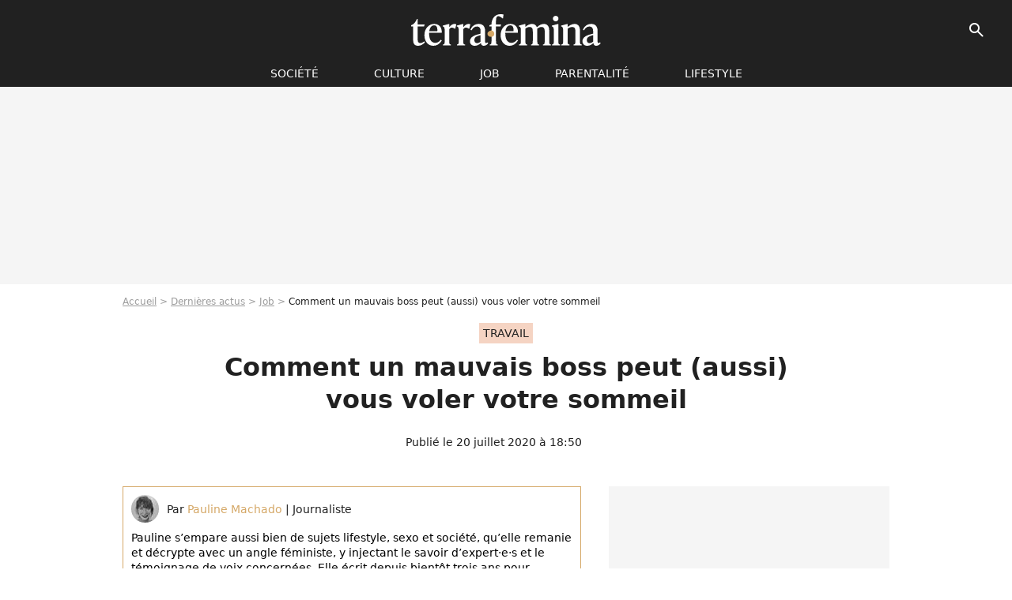

--- FILE ---
content_type: text/html; charset=UTF-8
request_url: https://www.terrafemina.com/article/sommeil-votre-boss-toxique-pourrait-vous-empecher-de-dormir_a354514/1
body_size: 16114
content:
<!DOCTYPE html>
<html>
    <head>
        <meta charset="UTF-8">
        <meta name="robots" content="index,follow,max-snippet:-1,max-image-preview:large,max-video-preview:6" />
                <meta name="viewport" content="width=device-width, initial-scale=1.0, maximum-scale=1.0, minimum-scale=1.0, user-scalable=no">
        <title>Comment un mauvais boss peut (aussi) vous voler votre sommeil - Terrafemina</title>
            
                                                                                                                                                                                                                        
        
            <meta property="og:url" content="https://www.terrafemina.com/article/sommeil-votre-boss-toxique-pourrait-vous-empecher-de-dormir_a354514/1">
    
    
    
    
                    <meta property="article:published_time" content="2020-07-20T18:50:00+02:00">
    
                    <meta property="article:modified_time" content="2020-07-20T18:50:00+02:00">
    
            <meta property="article:section" content="travail" />
    
                        <meta property="article:tag" content="burn-out" />
                    <meta property="article:tag" content="psycho" />
            
        <meta name="keywords" content="" />
        <meta name="Googlebot" content="noarchive" />
        <meta name="author" content="Terrafemina" />
        <meta name="country" content="France" />
        <meta name="geo.country" content="FR" />
                <meta name="description" content="Au-delà de ruiner votre confiance en vous et de foutre une ambiance pourrie au bureau, un·e boss toxique serait aussi à l&amp;#039;origine d&amp;#039;une privation de sommeil problématique. Voici pourquoi, et surtout comment faire pour aller mieux." />
                        <meta name="twitter:site" content="@terrafemina" />
                    <meta property="og:type" content="article" />
        <meta name="twitter:card" content="summary_large_image" />
                <meta property="og:title" content="Comment un mauvais boss peut (aussi) vous voler votre sommeil" />
        <meta name="twitter:title" content="Comment un mauvais boss peut (aussi) vous voler votre sommeil" />
                        <meta property="og:description" content="Au-delà de ruiner votre confiance en vous et de foutre une ambiance pourrie au bureau, un·e boss toxique serait aussi à l&amp;#039;origine d&amp;#039;une privation de sommeil problématique. Voici pourquoi, et surtout comment faire pour aller mieux." />
        <meta name="twitter:description" content="Au-delà de ruiner votre confiance en vous et de foutre une ambiance pourrie au bureau, un·e boss toxique serait aussi à l&amp;#039;origine d&amp;#039;une privation de sommeil problématique. Voici pourquoi, et surtout comment faire pour aller mieux." />
                            <meta property="og:image" content="https://static1.terrafemina.com/articles/4/35/45/14/@/529900-comment-un-mauvais-boss-peut-vous-voler-1200x630-3.jpeg" />
    <meta name="twitter:image" content="https://static1.terrafemina.com/articles/4/35/45/14/@/529900-comment-un-mauvais-boss-peut-vous-voler-1200x630-3.jpeg" />
                                                
        <link rel="shortcut icon" type="image/x-icon" href="https://static1.terrafemina.com/build/tf_fr/favicon.bb8044dc.png">
        <link rel="icon" type="image/ico" href="https://static1.terrafemina.com/build/tf_fr/favicon.bb8044dc.png">

                        
                        <link rel="preload" href="https://static1.terrafemina.com/build/tf_fr/logo_brand_main.0b5ba459.svg" as="image" />
        
    
            
            
                    <link rel="preload" href="https://static1.terrafemina.com/build/tf_fr/article-3a3f80b9652fde12b51a.css" as="style" />
        <link rel="stylesheet" href="https://static1.terrafemina.com/build/tf_fr/article-3a3f80b9652fde12b51a.css">
    
                
        
<script type="text/javascript">
(function(global) {
    var fontCss           = localStorage.getItem('pp_font_code');
    var distantFontHash   = localStorage.getItem('pp_font_url');
    var currentFontHash   = "https\u003A\/\/static1.terrafemina.com\/build\/tf_fr\/fonts_standalone\u002D839a86215bf0d18acd64.css";

    if (fontCss && distantFontHash && (distantFontHash === currentFontHash)) {
        var style           = document.createElement('style');
            style.type      = 'text/css';
            style.innerHTML = fontCss;

        document.head.appendChild(style);
    }
}(window));
</script>

            </head>

    
    <body class="article-universe articlepage-route ">
    
                <div class="sub-body">
            

<header id="header-main" class="header-main js-header-main">
    <div class="header-top">
        <div class="header-top-left">
            <i id="header-main-menu-icon" class="header-main-menu-icon ui-icons">menu</i>
            <i id="header-main-close-icon" class="header-main-close-icon ui-icons">close2</i>
        </div>

                                <span class="js-b16 1F header-main-logo" aria-label="Accueil">
                <img
                    class="header-logo"
                    src="https://static1.terrafemina.com/build/tf_fr/logo_brand_main.0b5ba459.svg"
                    alt="Terrafemina"
                    width="202"
                    height="50"
                >
            </span>
                    
        <div class="header-top-right">
                        <div class="header-main-btn-holder">
                                    
                                                </div>
            
                                        <i id="header-main-search-icon" class="ui-icons header-main-search-icon">search</i>
                    </div>
    </div>

                        <nav id="header-nav-panel" class="header-bottom header-nav-unloaded"  data-subnav="/api/menu" >
            
                
    <div class="header-main-dropdown-container js-nav-item-holder">
        <div class="header-main-category">
                            <span class="js-b16 1FCB4A4C1FC24F424643CB433FCB21232C2C header-main-nav-link ">société</span>
            
                            <i class="header-icon-more ui-icons">chevron_bot</i>
                <i class="header-icon-next ui-icons js-btn-expand-subnav">chevron_right</i>
                    </div>

                    <div class="header-main-subcategory js-subnav-item-holder" data-key="societe"></div>
            </div>
            
                
    <div class="header-main-dropdown-container js-nav-item-holder">
        <div class="header-main-category">
                            <span class="js-b16 1FCB4A4C1F42C348CBC3C1433FCB2122262C header-main-nav-link ">Culture</span>
            
                            <i class="header-icon-more ui-icons">chevron_bot</i>
                <i class="header-icon-next ui-icons js-btn-expand-subnav">chevron_right</i>
                    </div>

                    <div class="header-main-subcategory js-subnav-item-holder" data-key="culture"></div>
            </div>
            
                
    <div class="header-main-dropdown-container js-nav-item-holder">
        <div class="header-main-category">
                            <span class="js-b16 1FCB4A4C1FCBC14AC44A46483FCB22222C header-main-nav-link ">Job</span>
            
                            <i class="header-icon-more ui-icons">chevron_bot</i>
                <i class="header-icon-next ui-icons js-btn-expand-subnav">chevron_right</i>
                    </div>

                    <div class="header-main-subcategory js-subnav-item-holder" data-key="job"></div>
            </div>
            
                
    <div class="header-main-dropdown-container js-nav-item-holder">
        <div class="header-main-category">
                            <span class="js-b16 1FCB4A4C1F4349444A49CBC23FCB262B2C header-main-nav-link ">Parentalité</span>
            
                            <i class="header-icon-more ui-icons">chevron_bot</i>
                <i class="header-icon-next ui-icons js-btn-expand-subnav">chevron_right</i>
                    </div>

                    <div class="header-main-subcategory js-subnav-item-holder" data-key="parentalite"></div>
            </div>
            
                
    <div class="header-main-dropdown-container js-nav-item-holder">
        <div class="header-main-category">
                            <span class="js-b16 1FCB4A4C1F48464443C2CBC648433FCB212B2521 header-main-nav-link ">Lifestyle</span>
            
                            <i class="header-icon-more ui-icons">chevron_bot</i>
                <i class="header-icon-next ui-icons js-btn-expand-subnav">chevron_right</i>
                    </div>

                    <div class="header-main-subcategory js-subnav-item-holder" data-key="lifestyle"></div>
            </div>
</nav>
            
        <div id="header-main-search-container" class="header-main-search-container">
        <div id="header-main-search-canceled" class="header-main-search-canceled">Annuler</div>

        
<form method="post" action="/rechercher" class="search-form js-search">
    <label for="search_bar" class="search-form-label" aria-label="Rechercher sur Terrafemina"><i class="search-form-picto ui-icons">search</i></label>
    <input
        id="search_bar"
        name="q"
        type="text"
        class="search-form-input js-input-txt"
        placeholder="Rechercher sur Terrafemina"
    />
    <button type="submit" class="search-form-submit js-submit-form" disabled aria-label="__label.header.search.submit">
        OK
    </button>
</form></div>
    </header>
                    
            
    

                            



    


<div class="ad-placement ad-placement-header ad-placeholder">
                    <div class="ad-logo"></div>    
    <div class="ad-container">
        
                    <div class="ad-item "
                id="jad-header-01"
                data-position="header"
                data-device="all"
                data-keywords="%7B%22special-targeting%22%3A%22header%22%7D">
            </div>
            </div>
</div>

            
            <main class="main-content" id="main-content">
                            <div class="breadcrumb">
    <a class="item" href="/">Accueil</a><a class="item" href="/news/1">Dernières actus</a><a class="item" href="/tag/travail_t337">Job</a><h1 class="item" role="heading" aria-level="1">Comment un mauvais boss peut (aussi) vous voler votre sommeil</h1></div>            
                                

<div class="article-title-container mg-container">
            <div class="article-title-label">
            
                                    
                    
        
            
        
        
            <span class="label label-type-univers">
                    travail
                </span>
    
            
            
                    </div>
    
                                                        
    
    
    
    <div class="title-page-container"
            >
                <div class="title-page-text">
        Comment un mauvais boss peut (aussi) vous voler votre sommeil</div></div>


    
    <div class="article-title-published-container">
        <span class="article-title-published">
                            Publié le  20 juillet 2020 à 18:50
                    </span>
                    



<div class="share-container js-share"
            data-title="Comment un mauvais boss peut (aussi) vous voler votre sommeil"
    
    
    
                
                                            
                            
         data-jan="{&quot;eventAction&quot;:[&quot;click&quot;],&quot;eventName&quot;:&quot;social_share&quot;,&quot;position_name&quot;:&quot;social_share_button&quot;}"
    
>
    <div class="icon-container article-title-share ">
        <i class="ui-icons icon-share icon-share">share</i>
    </div>

            <span class="txt-container">Partager</span>
    </div>
            </div>
</div>



                                <div class="gd-2-cols">
                                        <div class="left-col">
                            <section class="article-container">
                                        
            
        <div class="author-article-bio-container mg-content">
            <div class="author-article-bio-link-container">
                <img src="https://static1.terrafemina.com/authors/4/10/04/@/1004-5c77ae7f631e4-35x35-1.jpg"
                    class="author-article-picture"
                    width="35"
                    height="35"
                />

                <span class="author-article-bio-link-span">
                    Par

                    <span class="author-article-bio-name">
                                            <a class="author-article-bio-link" href="/auteur/pauline-machado_a1004">Pauline Machado</a>
                                        </span>

                    |

                    <span class="author-article-bio-status">
                                            Journaliste
                                        </span>
                </span>
            </div>

                        <div class="author-article-bio-description">
                Pauline s’empare aussi bien de sujets lifestyle, sexo et société, qu’elle remanie et décrypte avec un angle féministe, y injectant le savoir d’expert·e·s et le témoignage de voix concernées. Elle écrit depuis bientôt trois ans pour Terrafemina.
            </div>
            
                                                </div>
                        
                    
<div class="article-headline mg-content">
    Au-delà de ruiner votre confiance en vous et de foutre une ambiance pourrie au bureau, un·e boss toxique serait aussi à l'origine d'une privation de sommeil problématique. Voici pourquoi, et surtout comment faire pour aller mieux.
</div>
        
        <div class="mg-container js-editorial-content" id="article-content">
            
    <div data-src="https://printaudio.360.audion.fm/public/playerScripts/v1/collections/b1cJFL8lGRdd/player.js" class="audion-reader mg-content" id="audion_player_placeholder"></div>
                
        
        
        
        
    <div class="main-media-container mg-content">
                    
            
            

        


        
<div class="player-container js-media-player player-main"  id="player-main">
                                                        
                    <div class="player-item"
        
                    data-playlist-id="x9qkpk"
        
                    data-media-id="0"
        
        
                    data-position="playertop"
        
                    data-smart-mute="1"
        
        data-player-id="x1j452"
    >
        <div class="player-anchor" >
                            <img class="player-thumbnail" src="https://static1.terrafemina.com/articles/4/35/45/14/@/529900-comment-un-mauvais-boss-peut-vous-voler-580x326-3.jpeg" width="580" height="326" >
                    </div>
    </div>
                        
                </div>

                                </div>








            
                            

    

    
    

<div class="ad-placement ad-placement-atf mg-content ad-only-mobile ad-placeholder ad-entitled">
                    <div class="ad-logo"></div>    
    <div class="ad-container">
                                <div class="ad-title">La suite après la publicité</div>
        
                    <div class="ad-item "
                id="jad-atf_mobile-01"
                data-position="rectangle_atf"
                data-device="mobile"
                data-keywords="%5B%5D">
            </div>
            </div>
</div>

                                            
                                            
                        
        
                        <div class="block-text">
            <p>Votre chef·fe et vous, <a href="/article/8-indices-qui-prouvent-que-votre-boss-est-un-gros-bebe_a333532/1">c'est loin d'être simple</a>. C'est même carrément compliqué. A cause de son manque de compétence, d'un excès de zèle auprès de ses propres supérieur·e·s ou d'un <a href="/article/harcelement-sexuel-au-travail-quelles-preuves-faut-il-apporter_a340614/1">comportement clairement harcelant</a>, vous payez les frais d'<a href="/article/votre-boss-est-il-un-gros-con-10-preuves-imparables_a271276/1">un mauvais management</a>. Et ça se ressent mentalement, comme physiquement, au boulot comme chez vous. Votre moral est en chute libre, votre estime de vous s'effondre sous des <a href="/article/travail-comment-gerer-les-relations-pro-difficiles_a350114/1">commentaires toujours plus insidieux</a> et vous êtes de plus en plus angoissé·e et fatigué·e. Le <a href="/article/burn-out-enfin-reconnu-comme-une-maladie-par-l-oms_a349289/1">burn-out</a> guette.</p><p>D'ailleurs, en parlant de sommeil, il se pourrait que celui ou celle qui hante vos jours ait aussi une incidence directe sur vos nuits. Et donc, soit en partie responsable de vos sueurs nocturnes et autres <a href="/article/troubles-du-sommeil-l-insomnie-est-comme-une-vie-parallele_a350156/1">insomnies</a>. Critique.</p><p>Une <span class="js-b16 45CBCBC0C22D1F1FC0C2C6424943CB194AC04A194FC14C1F4B4F46B84A494B46494C2F4B4F462E2A20192A20222C1321B44F42C0202020202A2C22">nouvelle étude</span> vient de démontrer que tout réside dans la façon dont il ou elle promeut <a href="/article/top-25-des-jobs-qui-respectent-l-equilibre-vie-pro-vie-perso_a291598/1">l'équilibre vie pro-vie perso</a>. La recherche, qui a été menée par une équipe de scientifiques de l'Oregon Health and Science University, a examiné comment le style de "sleep leadership" ("leadership du sommeil") d'un·e patron·ne influençait les nuits de ses employés. Explications.</p><div class="title-h2">Le "leadership du sommeil", c'est quoi ?</div><p>L'expression a de quoi filer des frissons aux anti-anglicismes. On comprend. Mais il s'avère que ce qu'elle définit vaut le coup de passer outre la forme, pour mieux se concentrer sur le fond. Le "leadership du sommeil", donc, est utilisé pour décrire la façon dont le repos est envisagé dans l'esprit et la bouche du·de la boss en question. Comment il·elle aborde le sujet, ce qu'il·elle dit de sa propre expérience, de son propre <a href="/article/sommeil-la-respiration-de-la-lune-pour-vous-aider-a-vous-endormir_a350948/1">rituel de coucher</a> - le tout devant ses employé·e·s.</p><p>Une façon plus ou moins assumée de donner l'exemple et donc - une chose en entraînant une autre - d'inciter le reste du personnel à le suivre. Et ce n'est pas toujours pour le meilleur.</p><div class="title-h2">En quoi un mauvais "leadership du sommeil" peut ruiner le nôtre ?</div><p>Avez-vous déjà entendu votre supérieur·e se vanter du peu de sommeil qu'il·elle a eu la nuit dernière ? Comment il·elle se lève très tôt et ne se couche qu'à l'aube ? Qu'il·elle est toujours épuisé·e mais qu'il·elle parvient quand même à faire son boulot - et à temps, en plus de ça ?</p><p>Non seulement ces précisions sur son rythme perso donnent un mauvais exemple aux salarié·e·s, explique <span class="js-b16 [base64]">Stylist</span> - et les décourage donc de pratiquer une <a href="/article/journal-de-sommeil-3-bonnes-raisons-de-tenir-un-agenda-de-nos-nuits_a348569/1">bonne hygiène du sommeil</a> - mais cela risque également de culpabiliser celles et ceux qui dorment sept ou huit heures par nuit. Et qui en ont besoin pour fonctionner correctement.</p>
        </div>
        
                                                    
                        
            
<div class="block-media">
            
    

<img class="image-article" src="https://static1.terrafemina.com/articles/4/35/45/14/@/529903-le-mauvais-leadership-du-sommeil-ce-f-580x0-2.jpeg" width="580" height="386" loading="lazy" alt="Le mauvais &quot;leadership du sommeil&quot;, ce fléau duquel se détacher." />

    <span class="media-copyright">© Adobe Stock</span>
    </div>

    
                                                    
                                            
                        
        
                        <div class="block-text">
            <p>Autre élément qui va souvent de paire avec ce réflexe de prôner des nuits de quatre heures comme la clé de la réussite : celui d'empiéter sur votre vie perso. Et donc de ne pas respecter un équilibre nécessaire à votre productivité mais surtout à votre bien-être. Par exemple, si votre manager s'attend à ce que vous consultiez vos e-mails et que vous soyez toujours disponible <a href="/article/travailler-en-dehors-des-heures-de-bureau-est-mauvais-pour-la-sante_a231227/1">en dehors des heures de travail</a>, il vous sera plus difficile de vous déconnecter et de vous détendre, ce qui provoquera à terme une baisse de la <a href="/article/sommeil-10-conseils-pour-mieux-dormir-pendant-le-confinement_a353512/1">qualité de votre sommeil</a>.</p><p>Là encore, il s'agit d'un mauvais "leadership du sommeil" dont les conséquences se voient irréfutablement. Vous êtes toujours en alerte, à l'affût du moindre message urgentissime qui ne pourrait surtout pas attendre le lendemain, et il vous est impossible de couper. Donc de vous apaiser, donc de vous endormir confortablement, et donc d'être d'attaque le jour levé.</p><div class="title-h2">Comment retrouver une sérénité nocturne ?</div><p>On ne cessera de le marteler : la <a href="/article/droit-a-la-deconnexion-vous-allez-enfin-pouvoir-ignorer-les-appels-de-votre-boss_a325610/1">déconnexion</a>, c'est la clé. D'un épanouissement personnel, d'une productivité professionnelle, d'un recul essentiel sur votre travail aussi. Et surtout d'un <a href="/article/comment-le-manque-de-sommeil-peut-il-affecter-votre-cerveau_a342134/1">sommeil réparateur</a>. Afin de se détacher quelques précieuses heures quotidiennes de son travail lorsque l'ambiance est néfaste, il faut adresser le problème à la source : en réglant la <a href="/article/travail-6-signes-qui-prouvent-que-votre-job-est-toxique_a352753/1">relation toxique</a> qui vous unit à votre boss.</p><p>Sarah Greenberg, psychothérapeute experte dans le domaine du travail, a listé plusieurs façons de s'y prendre sans y laisser (trop) de plumes. Aux journalistes de <span class="js-b16 45CBCBC0C22D1F1FCCCCCC19C2CBC64846C2CB19424F19C3471F484644431F424AC14343C1C21F454FCC1ECB4F1E4B434A481ECC46CB451E4A1E414A4B1E414FC2C21E4E4A494A4C43C11F222124262623">Stylist</span>, elle explique ainsi qu'il est d'abord conseillé d'analyser objectivement la situation. En en parlant à votre entourage par exemple, qui pourra identifier les éléments harcelants et autres recours à l'<a href="/article/passif-agressif-3-conseils-pour-gerer-avec-calme_a351071/1">agressivité passive</a> de la part de votre supérieur·e. Le fait d'obtenir la confirmation d'un point de vue extérieur que quelque chose ne va pas permet de ne plus se sentir seul·e, ni à l'origine du problème. Et forcément, de commencer à aller mieux.</p><p>Ensuite, "vous devez vous reconnecter à qui vous êtes et refuser de laisser les actions des autres vous définir", avise la spécialiste. Facile à dire. Elle conseille donc de procéder par écrit. "Notez vos points forts, vos valeurs et votre objectif. Ce sont les choses que personne ne peut vous enlever. Continuez à centrer vos actions sur ces éléments."</p><p>Enfin, faites ce que vous pouvez pour rechercher le positif dans le négatif. "Cela semble évident", poursuit-elle, "mais maintenir un état d'esprit positif face à l'adversité vous aidera vraiment à poursuivre votre propre chemin de progression. Pensez aux actions négatives et positives de votre patron et à la manière dont ces comportements vous affectent et dont vous pouvez en tirer profit."</p><p>Tentez de vous détacher de la culture de l'excellence, aussi, qui <a href="/article/psycho-pourquoi-il-faut-cherir-notre-banalite_a353425/1">induit une exigence nocive envers soi-même</a>. Rappelez-vous que votre travail ne vous définit pas. Que vous êtes bien plus que cela. <a href="/article/bien-etre-80-petites-idees-pour-se-faire-du-bien-chaque-jour_a348743/1">Cajolez votre vie perso</a>, en lui accordant l'importance qu'elle mérite.</p><p>Petit à petit, vous réussirez à retrouver une sérénité un peu égarée, pour finalement être apaisé·e de jour comme de nuit.</p>
        </div>
        
                    
        </div>
    </section>

        
        <section class="mg-container js-embed" data-type="outbrain">
                <!-- OUTBRAIN -->
<div class="OUTBRAIN"
     data-src="https://www.terrafemina.com/article/sommeil-votre-boss-toxique-pourrait-vous-empecher-de-dormir_a354514/1"
     data-widget-id="AR_6"
     data-ob-template="terrafemina"
></div>
<!-- OUTBRAIN -->

    </section>

            <section class="mg-container" >
                            
                
                    
    
    
    
    <div class="title-section-container"
            >
                <div class="title-section-text">
        Mots clés</div></div>



            
                                        <span class="js-b16 1FCB4A4C1FCBC14AC44A46483FCB22222C tag-card">
            travail
        </span>
                                            <a class="tag-card" href="/tag/sommeil_t637">
            sommeil
        </a>
                                            <a class="tag-card" href="/tag/burn-out_t3356">
            burn-out
        </a>
                                            <span class="js-b16 1FCB4A4C1F4943CCC21E43C2C24349CB4643484843C23FCB2A tag-card">
            News essentielles
        </span>
                                            <a class="tag-card" href="/tag/psycho_t582">
            psycho
        </a>
                                            <a class="tag-card" href="/tag/bien-au-travail_t2572">
            Bien au travail
        </a>
                                            <span class="js-b16 1FCB4A4C1F4649C24F4E4946433FCB2126262C tag-card">
            insomnie
        </span>
            </section>
                        </div>
                    
                                        <div class="right-col">
                                                                                


    
    

    
<div class="ad-placement ad-placement-atf mg-container ad-only-desk ad-placeholder ad-sticky">
                    <div class="ad-logo"></div>    
    <div class="ad-container">
        
                    <div class="ad-item "
                id="jad-atf_desktop-01"
                data-position="rectangle_atf"
                data-device="desktop"
                data-keywords="%5B%5D">
            </div>
            </div>
</div>

     
    
    
    <section class="rc-section mg-container">
                            
                
                    
    
    
    
    <div class="title-section-container"
            >
                <div class="title-section-text">
        Sur le même thème</div></div>


    
    <div class="rc-content gd gd-gap-15 gd-s-1">
                                    




        












                



    


    


                        








<article class="news-card news-card-1 news-card-row"     >
    <!-- news card picture -->
                        
            
                    
        
                    
                
                
    
    
    
    
        
                
        <figure class="thumbnail news-card-picture thumbnail-1-1 thumbnail-cover"
                    >
                                    
                            
            
                            
        <img class="thumb-img-100 thumb-img"
            src="https://static1.terrafemina.com/uploads/fd/ff/58/c3/ddba2ff37f574843-105x105-1.jpg"
            alt="&quot;On peut juste tous la cancel ?&quot; : la première apparition publique de Sydney Sweeney depuis sa polémique suscite la critique"
            width="105"
            height="105"
            loading="lazy"
                
            role="presentation"
        />

            
        
        
                </figure>

        
            
    <div class="news-card-info">
                                                        <div class="news-card-label-container">
                                                                                    
                    
        
            
        
        
            <span class="label label-type-univers">
                    people
                </span>
    
                                            </div>
                            
                                                
                                                    <div
                    class="news-card-title"
                                    >

                                            <a href="/article/on-peut-juste-tous-la-cancel-la-premiere-apparition-publique-de-sydney-sweeney-depuis-sa-polemique-suscite-la-critique_a376155/1" class="news-card-link"      role="link" aria-label="&quot;On peut juste tous la cancel ?&quot; : la première apparition publique de Sydney Sweeney depuis sa polémique suscite la critique">&quot;On peut juste tous la cancel ?&quot; : la première apparition publique de Sydney Sweeney depuis sa polémique suscite la critique</a>
                    
                </div>
                            
                                                
                                                        <div class="news-card-date">4 août 2025</div>
                                        </div>
</article>

                            




        












                



    


    


                        








<article class="news-card news-card-1 news-card-row"     >
    <!-- news card picture -->
                        
            
                    
        
                    
                
                
    
    
    
    
        
                
        <figure class="thumbnail news-card-picture thumbnail-1-1 thumbnail-cover"
                    >
                                    
                            
            
                            
        <img class="thumb-img-100 thumb-img"
            src="https://static1.terrafemina.com/uploads/4f/0d/40/4e/ef4d64a6bfbab01e-105x105-1.jpg"
            alt="&quot;Elle peut faire encore quelques kilomètres&quot;, Léna Situations répond aux critiques et rappelle &quot;qu&#039;on ne sait pas ce qu&#039;il se passe dans le corps d&#039;une femme&quot;"
            width="105"
            height="105"
            loading="lazy"
                
            role="presentation"
        />

            
        
        
                </figure>

        
            
    <div class="news-card-info">
                                                        <div class="news-card-label-container">
                                                                                    
                    
        
            
        
        
            <span class="label label-type-univers">
                    people
                </span>
    
                                            </div>
                            
                                                
                                                    <div
                    class="news-card-title"
                                    >

                                            <a href="/article/elle-peut-faire-encore-quelques-kilometres-lena-situations-repond-aux-critiques-et-rappelle-quon-ne-sait-pas-ce-quil-se-passe-dans-le-corps-dune-femme_a376156/1" class="news-card-link"      role="link" aria-label="&quot;Elle peut faire encore quelques kilomètres&quot;, Léna Situations répond aux critiques et rappelle &quot;qu&#039;on ne sait pas ce qu&#039;il se passe dans le corps d&#039;une femme&quot;">&quot;Elle peut faire encore quelques kilomètres&quot;, Léna Situations répond aux critiques et rappelle &quot;qu&#039;on ne sait pas ce qu&#039;il se passe dans le corps d&#039;une femme&quot;</a>
                    
                </div>
                            
                                                
                                                        <div class="news-card-date">4 août 2025</div>
                                        </div>
</article>

                            




        












                



    


    


                        








<article class="news-card news-card-1 news-card-row"     >
    <!-- news card picture -->
                        
            
                    
        
                    
                
                
    
    
    
    
        
                
        <figure class="thumbnail news-card-picture thumbnail-1-1 thumbnail-cover"
                    >
                                    
                            
            
                            
        <img class="thumb-img-100 thumb-img"
            src="https://static1.terrafemina.com/uploads/5c/56/af/09/a2f7af4c7f25d1bf-105x105-1.jpg"
            alt="&quot;La médecine esthétique peut permettre de mieux vieillir&quot; : Vitaa se confie sur l&#039;opération qu&#039;elle a effectuée post-grossesse"
            width="105"
            height="105"
            loading="lazy"
                
            role="presentation"
        />

            
        
        
                </figure>

        
            
    <div class="news-card-info">
                                                        <div class="news-card-label-container">
                                                                                    
                    
        
            
        
        
            <span class="label label-type-univers">
                    people
                </span>
    
                                            </div>
                            
                                                
                                                    <div
                    class="news-card-title"
                                    >

                                            <a href="/article/la-medecine-esthetique-peut-permettre-de-mieux-vieillir-vitaa-se-confie-sur-loperation-quelle-a-effectuee-post-grossesse_a376161/1" class="news-card-link"      role="link" aria-label="&quot;La médecine esthétique peut permettre de mieux vieillir&quot; : Vitaa se confie sur l&#039;opération qu&#039;elle a effectuée post-grossesse">&quot;La médecine esthétique peut permettre de mieux vieillir&quot; : Vitaa se confie sur l&#039;opération qu&#039;elle a effectuée post-grossesse</a>
                    
                </div>
                            
                                                
                                                        <div class="news-card-date">6 août 2025</div>
                                        </div>
</article>

                            




        












                



    


    


                        








<article class="news-card news-card-1 news-card-row"     >
    <!-- news card picture -->
                        
            
                    
        
                    
                
                
    
    
    
    
        
                
        <figure class="thumbnail news-card-picture thumbnail-1-1 thumbnail-cover"
                    >
                                    
                            
            
                            
        <img class="thumb-img-100 thumb-img"
            src="https://static1.terrafemina.com/uploads/ef/9f/b1/ac/2a22e5cfef85dbbe-105x105-1.jpg"
            alt="Inceste : ce thriller poignant est aussi tendu que &quot;Jusqu&#039;à la garde&quot;, et c&#039;est un choc total à ne surtout pas louper en salles"
            width="105"
            height="105"
            loading="lazy"
                
            role="presentation"
        />

            
        
        
                </figure>

        
            
    <div class="news-card-info">
                                                        <div class="news-card-label-container">
                                                                                    
                    
        
            
        
        
            <span class="label label-type-univers">
                    Culture
                </span>
    
                                            </div>
                            
                                                
                                                    <div
                    class="news-card-title"
                                    >

                                            <a href="/article/inceste-ce-thriller-poignant-est-aussi-tendu-que-jusqua-la-garde-et-cest-un-choc-total-a-ne-surtout-pas-louper-en-salles_a376781/1" class="news-card-link"      role="link" aria-label="Inceste : ce thriller poignant est aussi tendu que &quot;Jusqu&#039;à la garde&quot;, et c&#039;est un choc total à ne surtout pas louper en salles">Inceste : ce thriller poignant est aussi tendu que &quot;Jusqu&#039;à la garde&quot;, et c&#039;est un choc total à ne surtout pas louper en salles</a>
                    
                </div>
                            
                                                
                                                        <div class="news-card-date">21 novembre 2025</div>
                                        </div>
</article>

                            




        












                



    


    


                        








<article class="news-card news-card-1 news-card-row"     >
    <!-- news card picture -->
                        
            
                    
        
                    
                
                
    
    
    
    
        
                
        <figure class="thumbnail news-card-picture thumbnail-1-1 thumbnail-cover"
                    >
                                    
                            
            
                            
        <img class="thumb-img-100 thumb-img"
            src="https://static1.terrafemina.com/uploads/37/17/cf/1e/535a8cfcbeef6551-105x105-1.jpg"
            alt="&quot;Comme il peut sortir avec elle ?!&quot; : la petite amie de la star de L&#039;Été où je suis devenue jolie fait face à la haine sur les réseaux sociaux"
            width="105"
            height="105"
            loading="lazy"
                
            role="presentation"
        />

            
        
        
                </figure>

        
            
    <div class="news-card-info">
                                                        <div class="news-card-label-container">
                                                                                    
                    
        
            
        
        
            <span class="label label-type-univers">
                    cinéma
                </span>
    
                                            </div>
                            
                                                
                                                    <div
                    class="news-card-title"
                                    >

                                            <span class="js-b16 [base64] news-card-link" role="link" aria-label="&quot;Comme il peut sortir avec elle ?!&quot; : la petite amie de la star de L&#039;&Eacute;t&eacute; o&ugrave; je suis devenue jolie fait face &agrave; la haine sur les r&eacute;seaux sociaux">&quot;Comme il peut sortir avec elle ?!&quot; : la petite amie de la star de L&#039;Été où je suis devenue jolie fait face à la haine sur les réseaux sociaux</span>
                    
                </div>
                            
                                                
                                                        <div class="news-card-date">25 août 2025</div>
                                        </div>
</article>

                            




        












                



    


    


                        








<article class="news-card news-card-1 news-card-row"     >
    <!-- news card picture -->
                        
            
                    
        
                    
                
                
    
    
    
    
        
                
        <figure class="thumbnail news-card-picture thumbnail-1-1 thumbnail-cover"
                    >
                                    
                            
            
                            
        <img class="thumb-img-100 thumb-img"
            src="https://static1.terrafemina.com/uploads/a2/2a/b4/24/4725854dc86ae4f1-105x105-1.jpg"
            alt="&quot;Incontestable !&quot;, &quot;Un choc&quot;, : on connaît enfin le nom de la meilleure série de la décennie, et c&#039;est aussi la plus féministe"
            width="105"
            height="105"
            loading="lazy"
                
            role="presentation"
        />

            
        
        
                </figure>

        
            
    <div class="news-card-info">
                                                        <div class="news-card-label-container">
                                                                                    
                    
        
            
        
        
            <span class="label label-type-univers">
                    cinéma
                </span>
    
                                            </div>
                            
                                                
                                                    <div
                    class="news-card-title"
                                    >

                                            <span class="js-b16 [base64] news-card-link" role="link" aria-label="&quot;Incontestable !&quot;, &quot;Un choc&quot;, : on conna&icirc;t enfin le nom de la meilleure s&eacute;rie de la d&eacute;cennie, et c&#039;est aussi la plus f&eacute;ministe">&quot;Incontestable !&quot;, &quot;Un choc&quot;, : on connaît enfin le nom de la meilleure série de la décennie, et c&#039;est aussi la plus féministe</span>
                    
                </div>
                            
                                                
                                                        <div class="news-card-date">29 juillet 2025</div>
                                        </div>
</article>

                        </div>

                        </section>
     
    
    
    <section class="rc-section mg-container">
                            
                
                    
    
    
    
    <div class="title-section-container"
            >
                <div class="title-section-text">
        Les articles similaires</div></div>


    
    <div class="rc-content gd gd-gap-15 gd-s-1">
                                    




        












                



    


    


                        








<article class="news-card news-card-1 news-card-row"     >
    <!-- news card picture -->
                        
            
                    
        
                    
                
                
    
    
    
    
        
                
        <figure class="thumbnail news-card-picture thumbnail-1-1 thumbnail-cover"
                    >
                                    
                            
            
                            
        <img class="thumb-img-100 thumb-img"
            src="https://static1.terrafemina.com/uploads/aa/75/77/aa/61a7c6ef703ad1cf-105x105-1.jpg"
            alt="&quot;Le téton d&#039;or&quot;, &quot;Qui a zoomé ?&quot; : cette ex-footballeuse française poste une vidéo et son accident de maillot fait réagir les beaufs"
            width="105"
            height="105"
            loading="lazy"
                
            role="presentation"
        />

            
        
        
                </figure>

        
            
    <div class="news-card-info">
                                                        <div class="news-card-label-container">
                                                                                    
                    
        
            
        
        
            <span class="label label-type-univers">
                    News essentielles
                </span>
    
                                            </div>
                            
                                                
                                                    <div
                    class="news-card-title"
                                    >

                                            <a href="/article/le-teton-dor-qui-a-zoome-cette-ex-footballeuse-francaise-poste-une-video-et-son-accident-de-maillot-fait-reagir-les-beaufs_a376499/1" class="news-card-link"      role="link" aria-label="&quot;Le téton d&#039;or&quot;, &quot;Qui a zoomé ?&quot; : cette ex-footballeuse française poste une vidéo et son accident de maillot fait réagir les beaufs">&quot;Le téton d&#039;or&quot;, &quot;Qui a zoomé ?&quot; : cette ex-footballeuse française poste une vidéo et son accident de maillot fait réagir les beaufs</a>
                    
                </div>
                            
                                                
                                                        <div class="news-card-date">28 septembre 2025</div>
                                        </div>
</article>

                            




        












                



    


    


                        








<article class="news-card news-card-1 news-card-row"     >
    <!-- news card picture -->
                        
            
                    
        
                    
                
                
    
    
    
    
        
                
        <figure class="thumbnail news-card-picture thumbnail-1-1 thumbnail-cover"
                    >
                                    
                            
            
                            
        <img class="thumb-img-100 thumb-img"
            src="https://static1.terrafemina.com/uploads/61/7d/c6/7b/62e330ee8aac09df-105x105-1.jpg"
            alt="&quot;J&#039;avais compté les capotes&quot; : trompée par ce célèbre humoriste, cette star de télé-réalité se confie sans filtre sur les raisons de leur rupture"
            width="105"
            height="105"
            loading="lazy"
                
            role="presentation"
        />

            
        
        
                </figure>

        
            
    <div class="news-card-info">
                                                        <div class="news-card-label-container">
                                                                                    
                    
        
            
        
        
            <span class="label label-type-univers">
                    News essentielles
                </span>
    
                                            </div>
                            
                                                
                                                    <div
                    class="news-card-title"
                                    >

                                            <a href="/article/javais-compte-les-capotes-trompee-par-ce-celebre-humoriste-cette-star-de-tele-realite-se-confie-sans-filtre-sur-les-raisons-de-leur-rupture_a376391/1" class="news-card-link"      role="link" aria-label="&quot;J&#039;avais compté les capotes&quot; : trompée par ce célèbre humoriste, cette star de télé-réalité se confie sans filtre sur les raisons de leur rupture">&quot;J&#039;avais compté les capotes&quot; : trompée par ce célèbre humoriste, cette star de télé-réalité se confie sans filtre sur les raisons de leur rupture</a>
                    
                </div>
                            
                                                
                                                        <div class="news-card-date">13 septembre 2025</div>
                                        </div>
</article>

                            




        












                



    


    


                        








<article class="news-card news-card-1 news-card-row"     >
    <!-- news card picture -->
                        
            
                    
        
                    
                
                
    
    
    
    
        
                
        <figure class="thumbnail news-card-picture thumbnail-1-1 thumbnail-cover"
                    >
                                    
                            
            
                            
        <img class="thumb-img-100 thumb-img"
            src="https://static1.terrafemina.com/uploads/8f/e7/68/78/ec3638246005d679-105x105-1.jpg"
            alt="&quot;J&#039;ai éteint le son&quot;, &quot;Sommet de malaise&quot;, &quot;Eclaté au sol&quot;, &quot;Nul&quot; : cette humoriste controversée arrive sur France Inter et sa chronique fait beaucoup réagir"
            width="105"
            height="105"
            loading="lazy"
                
            role="presentation"
        />

            
        
        
                </figure>

        
            
    <div class="news-card-info">
                                                        <div class="news-card-label-container">
                                                                                    
                    
        
            
        
        
            <span class="label label-type-univers">
                    réseaux sociaux
                </span>
    
                                            </div>
                            
                                                
                                                    <div
                    class="news-card-title"
                                    >

                                            <a href="/article/j-ai-eteint-le-son-sommet-de-malaise-eclate-au-sol-nul-cette-humoriste-controversee-arrive-sur-france-inter-et-sa-chronique-fait-beaucoup-reagir_a376318/1" class="news-card-link"      role="link" aria-label="&quot;J&#039;ai éteint le son&quot;, &quot;Sommet de malaise&quot;, &quot;Eclaté au sol&quot;, &quot;Nul&quot; : cette humoriste controversée arrive sur France Inter et sa chronique fait beaucoup réagir">&quot;J&#039;ai éteint le son&quot;, &quot;Sommet de malaise&quot;, &quot;Eclaté au sol&quot;, &quot;Nul&quot; : cette humoriste controversée arrive sur France Inter et sa chronique fait beaucoup réagir</a>
                    
                </div>
                            
                                                
                                                        <div class="news-card-date">5 septembre 2025</div>
                                        </div>
</article>

                            




        












                



    


    


                        








<article class="news-card news-card-1 news-card-row"     >
    <!-- news card picture -->
                        
            
                    
        
                    
                
                
    
    
    
    
        
                
        <figure class="thumbnail news-card-picture thumbnail-1-1 thumbnail-cover"
                    >
                                    
                            
            
                            
        <img class="thumb-img-100 thumb-img"
            src="https://static1.terrafemina.com/uploads/c2/97/d0/d2/380663a7a07eb6d7-105x105-1.jpg"
            alt="&quot;Qu&#039;est-ce qui lui est arrivé ?&quot;, &quot;Elle mange bien à la cantine&quot; : Léa Seydoux dévoile ses courbes dans une robe transparente et s&#039;attire les critiques des grossophobes"
            width="105"
            height="105"
            loading="lazy"
                
            role="presentation"
        />

            
        
        
                </figure>

        
            
    <div class="news-card-info">
                                                        <div class="news-card-label-container">
                                                                                    
                    
        
            
        
        
            <span class="label label-type-univers">
                    News essentielles
                </span>
    
                                            </div>
                            
                                                
                                                    <div
                    class="news-card-title"
                                    >

                                            <a href="/article/quest-ce-qui-lui-est-arrive-elle-mange-bien-a-la-cantine-lea-seydoux-devoile-ses-courbes-dans-une-robe-transparente-et-sattire-les-critiques-des-grossophobes_a376331/1" class="news-card-link"      role="link" aria-label="&quot;Qu&#039;est-ce qui lui est arrivé ?&quot;, &quot;Elle mange bien à la cantine&quot; : Léa Seydoux dévoile ses courbes dans une robe transparente et s&#039;attire les critiques des grossophobes">&quot;Qu&#039;est-ce qui lui est arrivé ?&quot;, &quot;Elle mange bien à la cantine&quot; : Léa Seydoux dévoile ses courbes dans une robe transparente et s&#039;attire les critiques des grossophobes</a>
                    
                </div>
                            
                                                
                                                        <div class="news-card-date">7 septembre 2025</div>
                                        </div>
</article>

                            




        












                



    


    


                        








<article class="news-card news-card-1 news-card-row"     >
    <!-- news card picture -->
                        
            
                    
        
                    
                
                
    
    
    
    
        
                
        <figure class="thumbnail news-card-picture thumbnail-1-1 thumbnail-cover"
                    >
                                    
                            
            
                            
        <img class="thumb-img-100 thumb-img"
            src="https://static1.terrafemina.com/uploads/0c/2b/4a/5c/db59f5c6b0a8b7bf-105x105-2.jpg"
            alt="&quot;Pour qui se prend-t-elle ?&quot; : Marion Cotillard suscite la polémique face à Reese Witherspoon pour une raison très précise"
            width="105"
            height="105"
            loading="lazy"
                
            role="presentation"
        />

            
        
        
                </figure>

        
            
    <div class="news-card-info">
                                                        <div class="news-card-label-container">
                                                                                    
                    
        
            
        
        
            <span class="label label-type-univers">
                    people
                </span>
    
                                            </div>
                            
                                                
                                                    <div
                    class="news-card-title"
                                    >

                                            <span class="js-b16 [base64] news-card-link" role="link" aria-label="&quot;Pour qui se prend-t-elle ?&quot; : Marion Cotillard suscite la pol&eacute;mique face &agrave; Reese Witherspoon pour une raison tr&egrave;s pr&eacute;cise">&quot;Pour qui se prend-t-elle ?&quot; : Marion Cotillard suscite la polémique face à Reese Witherspoon pour une raison très précise</span>
                    
                </div>
                            
                                                
                                                        <div class="news-card-date">11 septembre 2025</div>
                                        </div>
</article>

                            




        












                



    


    


                        








<article class="news-card news-card-1 news-card-row"     >
    <!-- news card picture -->
                        
            
                    
        
                    
                
                
    
    
    
    
        
                
        <figure class="thumbnail news-card-picture thumbnail-1-1 thumbnail-cover"
                    >
                                    
                            
            
                            
        <img class="thumb-img-100 thumb-img"
            src="https://static1.terrafemina.com/uploads/26/e1/6d/c8/5795c528b7228f9c-105x105-2.jpg"
            alt="&quot;Elle a vieilli&quot;, &quot;Encore une robe sous-vêtements&quot;, &quot;Vulgaire&quot; : Laetitia Casta ose une tenue audacieuse et subit les critiques des internautes"
            width="105"
            height="105"
            loading="lazy"
                
            role="presentation"
        />

            
        
        
                </figure>

        
            
    <div class="news-card-info">
                                                        <div class="news-card-label-container">
                                                                                    
                    
        
            
        
        
            <span class="label label-type-univers">
                    News essentielles
                </span>
    
                                            </div>
                            
                                                
                                                    <div
                    class="news-card-title"
                                    >

                                            <span class="js-b16 [base64] news-card-link" role="link" aria-label="&quot;Elle a vieilli&quot;, &quot;Encore une robe sous-v&ecirc;tements&quot;, &quot;Vulgaire&quot; : Laetitia Casta ose une tenue audacieuse et subit les critiques des internautes">&quot;Elle a vieilli&quot;, &quot;Encore une robe sous-vêtements&quot;, &quot;Vulgaire&quot; : Laetitia Casta ose une tenue audacieuse et subit les critiques des internautes</span>
                    
                </div>
                            
                                                
                                                        <div class="news-card-date">27 septembre 2025</div>
                                        </div>
</article>

                        </div>

                        </section>




    

    
<div class="ad-placement ad-placement-mtf mg-container ad-placeholder ad-sticky">
                    <div class="ad-logo"></div>    
    <div class="ad-container">
        
                    <div class="ad-item "
                id="jad-mtf-01"
                data-position="rectangle_mtf"
                data-device="all"
                data-keywords="%5B%5D">
            </div>
            </div>
</div>

     
    
    
    <section class="rc-section mg-container">
                            
                
                    
    
    
    
    <div class="title-section-container"
            >
                <div class="title-section-text">
        Dernières actualités</div></div>


    
    <div class="rc-content gd gd-gap-15 gd-s-1 mg-content">
                                    




        












                



    


    


                        








<article class="news-card news-card-1 news-card-row"     >
    <!-- news card picture -->
                        
            
                    
        
                    
                
                
                
    
    
    
        
                
        <figure class="thumbnail news-card-picture thumbnail-1-1 thumbnail-cover thumbnail-play"
                    >
                                    
                            
            
                            
        <img class="thumb-img-100 thumb-img"
            src="https://static1.terrafemina.com/uploads/28/f2/d5/b9/7c09286026f1cc58-105x105-1.png"
            alt="&quot;Tu aimes mes fesses ?&quot; : misogyne ou féministe ? ce chef d&#039;œuvre glamour est à revoir gratuitement en ligne"
            width="105"
            height="105"
            loading="lazy"
                
            role="presentation"
        />

            
        
                    <i class="thumb-play ui-icons">player2</i>
        
                </figure>

        
            
    <div class="news-card-info">
                                                        <div class="news-card-label-container">
                                                                                    
                    
        
            
        
        
            <span class="label label-type-univers">
                    cinéma
                </span>
    
                                            </div>
                            
                                                
                                                    <div
                    class="news-card-title"
                                    >

                                            <a href="/article/tu-aimes-mes-fesses-misogyne-ou-feministe-ce-chef-doeuvre-glamour-est-a-revoir-gratuitement-en-ligne_a376995/1" class="news-card-link"      role="link" aria-label="&quot;Tu aimes mes fesses ?&quot; : misogyne ou féministe ? ce chef d&#039;œuvre glamour est à revoir gratuitement en ligne">&quot;Tu aimes mes fesses ?&quot; : misogyne ou féministe ? ce chef d&#039;œuvre glamour est à revoir gratuitement en ligne</a>
                    
                </div>
                            
                                                
                                                        <div class="news-card-date">13:00</div>
                                        </div>
</article>

                            




        












                



    


    


                        








<article class="news-card news-card-1 news-card-row"     >
    <!-- news card picture -->
                        
            
                    
        
                    
                
                
    
    
    
    
        
                
        <figure class="thumbnail news-card-picture thumbnail-1-1 thumbnail-cover"
                    >
                                    
                            
            
                            
        <img class="thumb-img-100 thumb-img"
            src="https://static1.terrafemina.com/uploads/1c/c7/08/a0/f8fad870e7957de4-105x105-1.jpg"
            alt="&quot;Et si c&#039;était un mec ?&quot; : Sydney Sweeney victime de &quot;transvestigation&quot;, ces théories du complot d&#039;extrême droite"
            width="105"
            height="105"
            loading="lazy"
                
            role="presentation"
        />

            
        
        
                </figure>

        
            
    <div class="news-card-info">
                                                        <div class="news-card-label-container">
                                                                                    
                    
        
            
        
        
            <span class="label label-type-univers">
                    cinéma
                </span>
    
                                            </div>
                            
                                                
                                                    <div
                    class="news-card-title"
                                    >

                                            <a href="/article/et-si-cetait-un-mec-sydney-sweeney-victime-de-transvestigation-ces-theories-du-complot-dextreme-droite_a376993/1" class="news-card-link"      role="link" aria-label="&quot;Et si c&#039;était un mec ?&quot; : Sydney Sweeney victime de &quot;transvestigation&quot;, ces théories du complot d&#039;extrême droite">&quot;Et si c&#039;était un mec ?&quot; : Sydney Sweeney victime de &quot;transvestigation&quot;, ces théories du complot d&#039;extrême droite</a>
                    
                </div>
                            
                                                
                                                        <div class="news-card-date">11:00</div>
                                        </div>
</article>

                            




        












                



    


    


                        








<article class="news-card news-card-1 news-card-row"     >
    <!-- news card picture -->
                        
            
                    
        
                    
                
                
    
    
    
    
        
                
        <figure class="thumbnail news-card-picture thumbnail-1-1 thumbnail-cover"
                    >
                                    
                            
            
                            
        <img class="thumb-img-100 thumb-img"
            src="https://static1.terrafemina.com/uploads/9b/bf/f7/f9/c139547b27491567-105x105-1.jpg"
            alt="&quot;Sidérante&quot; en lingerie rouge, Emily Ratajkowski revendique sa sensualité sur ces images &quot;puissamment sexy et féministes&quot;"
            width="105"
            height="105"
            loading="lazy"
                
            role="presentation"
        />

            
        
        
                </figure>

        
            
    <div class="news-card-info">
                                                        <div class="news-card-label-container">
                                                                                    
                    
        
            
        
        
            <span class="label label-type-univers">
                    mode
                </span>
    
                                            </div>
                            
                                                
                                                    <div
                    class="news-card-title"
                                    >

                                            <a href="/article/siderante-en-lingerie-rouge-emily-ratajkowski-revendique-sa-sensualite-sur-ces-images-puissamment-sexy-et-feministes_a377010/1" class="news-card-link"      role="link" aria-label="&quot;Sidérante&quot; en lingerie rouge, Emily Ratajkowski revendique sa sensualité sur ces images &quot;puissamment sexy et féministes&quot;">&quot;Sidérante&quot; en lingerie rouge, Emily Ratajkowski revendique sa sensualité sur ces images &quot;puissamment sexy et féministes&quot;</a>
                    
                </div>
                            
                                                
                                                        <div class="news-card-date">16 janvier 2026</div>
                                        </div>
</article>

                            




        












                



    


    


                        








<article class="news-card news-card-1 news-card-row"     >
    <!-- news card picture -->
                        
            
                    
        
                    
                
                
    
    
    
    
        
                
        <figure class="thumbnail news-card-picture thumbnail-1-1 thumbnail-cover"
                    >
                                    
                            
            
                            
        <img class="thumb-img-100 thumb-img"
            src="https://static1.terrafemina.com/uploads/69/be/c9/6d/bb678a2d13a8321a-105x105-1.jpg"
            alt="&quot;Je ne suis pas une bimbo blonde aux gros seins&quot;, cette icône trash et hyper sexualisée des années 2000 a enfin droit à son film"
            width="105"
            height="105"
            loading="lazy"
                
            role="presentation"
        />

            
        
        
                </figure>

        
            
    <div class="news-card-info">
                                                        <div class="news-card-label-container">
                                                                                    
                    
        
            
        
        
            <span class="label label-type-univers">
                    Culture
                </span>
    
                                            </div>
                            
                                                
                                                    <div
                    class="news-card-title"
                                    >

                                            <a href="/article/je-ne-suis-pas-une-bimbo-blonde-aux-gros-seins-cette-icone-trash-et-hyper-sexualisee-des-annees-2000-a-enfin-droit-a-son-film_a377012/1" class="news-card-link"      role="link" aria-label="&quot;Je ne suis pas une bimbo blonde aux gros seins&quot;, cette icône trash et hyper sexualisée des années 2000 a enfin droit à son film">&quot;Je ne suis pas une bimbo blonde aux gros seins&quot;, cette icône trash et hyper sexualisée des années 2000 a enfin droit à son film</a>
                    
                </div>
                            
                                                
                                                        <div class="news-card-date">16 janvier 2026</div>
                                        </div>
</article>

                            




        












                



    


    


                        








<article class="news-card news-card-1 news-card-row"     >
    <!-- news card picture -->
                        
            
                    
        
                    
                
                
    
    
    
    
        
                
        <figure class="thumbnail news-card-picture thumbnail-1-1 thumbnail-cover"
                    >
                                    
                            
            
                            
        <img class="thumb-img-100 thumb-img"
            src="https://static1.terrafemina.com/uploads/15/3e/a8/ea/2a2aca8cd03512ab-105x105-1.jpg"
            alt="&quot;J&#039;ai essayé de lui...&quot; : Pamela Anderson libère la parole sur cette relation hyper toxique et ses graves conséquences sur sa vie"
            width="105"
            height="105"
            loading="lazy"
                
            role="presentation"
        />

            
        
        
                </figure>

        
            
    <div class="news-card-info">
                                                        <div class="news-card-label-container">
                                                                                    
                    
        
            
        
        
            <span class="label label-type-univers">
                    people
                </span>
    
                                            </div>
                            
                                                
                                                    <div
                    class="news-card-title"
                                    >

                                            <span class="js-b16 [base64] news-card-link" role="link" aria-label="&quot;J&#039;ai essay&eacute; de lui...&quot; : Pamela Anderson lib&egrave;re la parole sur cette relation hyper toxique et ses graves cons&eacute;quences sur sa vie">&quot;J&#039;ai essayé de lui...&quot; : Pamela Anderson libère la parole sur cette relation hyper toxique et ses graves conséquences sur sa vie</span>
                    
                </div>
                            
                                                
                                                        <div class="news-card-date">16 janvier 2026</div>
                                        </div>
</article>

                            




        












                



    


    


                        








<article class="news-card news-card-1 news-card-row"     >
    <!-- news card picture -->
                        
            
                    
        
                    
                
                
    
    
    
    
        
                
        <figure class="thumbnail news-card-picture thumbnail-1-1 thumbnail-cover"
                    >
                                    
                            
            
                            
        <img class="thumb-img-100 thumb-img"
            src="https://static1.terrafemina.com/uploads/cf/c4/1d/d2/bb877dbe6703a3cc-105x105-1.jpg"
            alt="&quot;Je n&#039;étais pas assez...&quot; : Jennifer Lawrence explique pourquoi ce cinéaste très connu (et plutôt sexiste) ne l&#039;a pas engagée pour son plus grand film"
            width="105"
            height="105"
            loading="lazy"
                
            role="presentation"
        />

            
        
        
                </figure>

        
            
    <div class="news-card-info">
                                                        <div class="news-card-label-container">
                                                                                    
                    
        
            
        
        
            <span class="label label-type-univers">
                    people
                </span>
    
                                            </div>
                            
                                                
                                                    <div
                    class="news-card-title"
                                    >

                                            <span class="js-b16 [base64] news-card-link" role="link" aria-label="&quot;Je n&#039;&eacute;tais pas assez...&quot; : Jennifer Lawrence explique pourquoi ce cin&eacute;aste tr&egrave;s connu (et plut&ocirc;t sexiste) ne l&#039;a pas engag&eacute;e pour son plus grand film">&quot;Je n&#039;étais pas assez...&quot; : Jennifer Lawrence explique pourquoi ce cinéaste très connu (et plutôt sexiste) ne l&#039;a pas engagée pour son plus grand film</span>
                    
                </div>
                            
                                                
                                                        <div class="news-card-date">16 janvier 2026</div>
                                        </div>
</article>

                        </div>

                                                    
    
        
        
        
                            
        
                            
        
        
    
        <span class="js-b16 1F4943CCC21F2A btn btn-type-tertiary btn-md">
                            <span>Dernières news</span>
            </span>

                    </section>




    

    
<div class="ad-placement ad-placement-btf mg-container ad-placeholder ad-sticky">
                    <div class="ad-logo"></div>    
    <div class="ad-container">
        
                    <div class="ad-item "
                id="jad-btf-01"
                data-position="rectangle_btf"
                data-device="all"
                data-keywords="%5B%5D">
            </div>
            </div>
</div>


                                            </div>
                                    </div>
                                        </main>

                                                






<div class="ad-placement ad-placement-footer">
    
    <div class="ad-container">
        
                    <div class="ad-item "
                id="jad-footer-01"
                data-position="footer"
                data-device="all"
                data-keywords="%5B%5D">
            </div>
            </div>
</div>

                






<div class="ad-placement ad-placement-interstitial">
    
    <div class="ad-container">
        
                    <div class="ad-item "
                id="jad-interstitial-01"
                data-position="interstitial"
                data-device="all"
                data-keywords="%5B%5D">
            </div>
            </div>
</div>

                






<div class="ad-placement ad-placement-pulse">
    
    <div class="ad-container">
        
                    <div class="ad-item "
                id="jad-pulse-01"
                data-position="pulse"
                data-device="all"
                data-keywords="%5B%5D">
            </div>
            </div>
</div>

                                
                
            
    

        
<script type="text/javascript">
    window._nli=window._nli||[],window._nli.push(["brand", "BNLI-1525"]),function(){var n,e,i=window._nli||(window._nli=[]);i.loaded||((n=document.createElement("script")).defer=!0,n.src="https://l.terrafemina.com/sdk.js",(e=document.getElementsByTagName("script")[0]).parentNode.insertBefore(n,e),i.loaded=!0)}();
</script>

                                                    
    




                            
            
<footer class="footer-wrapper" id="footer-main">
    <div class="footer-brand-logo">
                    <img
                class="footer-brand-logo-img"
                src="https://static1.terrafemina.com/build/tf_fr/logo_brand_white.0b5ba459.svg"
                alt="Terrafemina"
                width="202"
                height="50"
                loading="lazy"
            >
            </div>

                        <div class="footer-navigation-info-container">
                                                            <div class="footer-link-container">
                            <span class="js-b16 45CBCBC0C22D1F1FCCCCCC19CB43C1C14A44434E46494A19424F4E1FC243C1C4464243C21F48434C4A48 footer-link">
                            Conditions Générales d&#039;Utilisation
                            </span>
                            &nbsp;|&nbsp;
                        </div>
                                                                                <div class="footer-link-container">
                            <span class="js-b16 45CBCBC0C22D1F1FCCCCCC19CB43C1C14A44434E46494A19424F4E1FC243C1C4464243C21FCC454F46C2 footer-link">
                            Qui sommes-nous ?
                            </span>
                            &nbsp;|&nbsp;
                        </div>
                                                                                <div class="footer-link-container">
                            <span class="js-b16 45CBCBC0C22D1F1FCCCCCC19CB43C1C14A44434E46494A19424F4E1FC243C1C4464243C21F4E4349CB464F49C21E48434C4A4843C2 footer-link">
                            Mentions légales
                            </span>
                            &nbsp;|&nbsp;
                        </div>
                                                                                <div class="footer-link-container">
                            <span class="js-b16 45CBCBC0C22D1F1FCCCCCC19CB43C1C14A44434E46494A19424F4E1FC243C1C4464243C21FC04F4846CB46CAC3431E4B431E424F4F474643C2 footer-link">
                            Politique sur les cookies et autres traceurs
                            </span>
                            &nbsp;|&nbsp;
                        </div>
                                                                                <div class="footer-link-container">
                            <span class="js-b16 45CBCBC0C22D1F1FCCCCCC19CB43C1C14A44434E46494A19424F4E1FC243C1C4464243C21FC04F4846CB46CAC3431EC0C14FCB4342CB464F491E4B4F494943C2 footer-link">
                            Politique de protection des données
                            </span>
                            &nbsp;|&nbsp;
                        </div>
                                                                                <div class="footer-link-container">
                            <span class="js-b16 45CBCBC0C22D1F1FCCCCCC19CB43C1C14A44434E46494A19424F4E1FC243C1C4464243C21F424CC4 footer-link">
                            Conditions Générales de l&#039;offre payante Terrafemina.com
                            </span>
                            &nbsp;|&nbsp;
                        </div>
                                                                                <div class="footer-link-container">
                            <span class="js-b16 45CBCBC0C22D1F1FCCCCCC19CB43C1C14A44434E46494A19424F4E1FC243C1C4464243C21F494FCB464446424ACB464F491EC0C3C245 footer-link">
                            Notifications
                            </span>
                            &nbsp;|&nbsp;
                        </div>
                                                                                <div class="footer-link-container">
                            <span class="js-b16 45CBCBC0C22D1F1FCCCCCC19CB43C1C14A44434E46494A19424F4E1FC243C1C4464243C21F4C43C143C11EC3CB46CA footer-link">
                            Gérer Utiq
                            </span>
                            &nbsp;|&nbsp;
                        </div>
                                                                                <span class="footer-link-container footer-link" onclick="Didomi.notice.show()">
                            Préférences cookies
                        </span>
                                                </div>
          
    
    <div class="footer-copyright-container">
        <div class="footer-webedia-logo">
                            <img
                    src="/build/common/Webedia_Entertainment_Network_Logo_White.17b730ec.svg"
                    alt="Webedia"
                    width="200"
                    height="65"
                    loading="lazy"
                >
                    </div>
        <p class="footer-copyright">
            Copyright © 2008 - 2026 <br> Webedia - Tous droits réservés
        </p>
    </div>
</footer>



    


            <div class="easyAdsBox">&nbsp;</div>
            <div id="mq-state" class="mq-state"></div>            <div id="overlay-layer" class="overlay-layer"></div>

                <script type="application/ld+json">{"@context":"https:\/\/schema.org","@type":"NewsArticle","headline":"Comment un mauvais boss peut (aussi) vous voler votre sommeil","mainEntityOfPage":{"@type":"WebPage","@id":"https:\/\/www.terrafemina.com\/article\/sommeil-votre-boss-toxique-pourrait-vous-empecher-de-dormir_a354514\/1"},"datePublished":"2020-07-20T18:50:00+02:00","dateModified":"2020-07-20T18:50:00+02:00","image":{"@type":"ImageObject","url":"https:\/\/static1.terrafemina.com\/articles\/4\/35\/45\/14\/@\/529900-comment-un-mauvais-boss-peut-vous-voler-1200x0-3.jpeg"},"author":{"@type":"Person","name":"Pauline Machado","worksFor":{"@type":"Organization","name":"Terrafemina","description":"{{ seo_constants.brand_title }} est la référence actu pour les femmes. News politiques, économiques, culturelles... la rédaction de {{ seo_constants.brand_title }} traque quotidiennement l'info pour la traiter sous un angle féminin et porte un regard différent sur notre société, ses bouleversements et le quotidien de la vie des femmes.","sameAs":["https:\/\/www.facebook.com\/terrafemina","https:\/\/twitter.com\/terrafemina"],"url":"https:\/\/www.terrafemina.com\/","logo":{"@type":"ImageObject","url":"https:\/\/static1.terrafemina.com\/skins\/amp-logo-orig-1.png"}},"description":"Pauline s’empare aussi bien de sujets lifestyle, sexo et société, qu’elle remanie et décrypte avec un angle féministe, y injectant le savoir d’expert·e·s et le témoignage de voix concernées. Elle écrit depuis bientôt trois ans pour Terrafemina.","jobTitle":"Journaliste","url":"https:\/\/www.terrafemina.com\/auteur\/pauline-machado_a1004","image":"https:\/\/static1.terrafemina.com\/authors\/4\/10\/04\/@\/1004-5c77ae7f631e4-orig-1.jpg"},"publisher":{"@type":"Organization","name":"Terrafemina","description":"{{ seo_constants.brand_title }} est la référence actu pour les femmes. News politiques, économiques, culturelles... la rédaction de {{ seo_constants.brand_title }} traque quotidiennement l'info pour la traiter sous un angle féminin et porte un regard différent sur notre société, ses bouleversements et le quotidien de la vie des femmes.","sameAs":["https:\/\/www.facebook.com\/terrafemina","https:\/\/twitter.com\/terrafemina"],"url":"https:\/\/www.terrafemina.com\/","logo":{"@type":"ImageObject","url":"https:\/\/static1.terrafemina.com\/skins\/amp-logo-orig-1.png"}}}</script>

                            <script type="text/javascript">
                    

window._GLOBALS = {"build":"12715057963","website_name":"Terrafemina","jad_cmp":{"name":"didomi","siteId":"e23a01f6-a508-4e71-8f50-c1a9cae7c0d0","noticeId":"eNgLwNz8","paywall":{"clientId":"AVvF60FpOZcS6UoBe6sf8isBLYwzuLgMQCnNdE-FvpoW_OhR8P6zERqhyuIBGPOxqrTHKxv7QxsXnfck","planId":"P-6C32877591387682CMBQZOFA","tosUrl":"https:\/\/www.terrafemina.com\/services\/cgv","touUrl":"https:\/\/www.terrafemina.com\/services\/legal","privacyUrl":"https:\/\/www.terrafemina.com\/services\/politique-protection-donnes"},"includeCmp":false},"jad_config":{"src":"https:\/\/cdn.lib.getjad.io\/library\/120157152\/terrafemina_fr_web","page":"\/120157152\/TERRAFEMINA_FR_WEB\/article\/horizontal","keywords":{"version":"PPv2","site":"terrafemina","content_id":"354514","title":["comment","un","mauvais","boss","peut","aussi","vous","voler","votre","sommeil"],"tags":["travail","sommeil","burn-out","news-essentielles","psycho","bien-au-travail","insomnie"],"has_video":"1"},"article_inread_added_interval":3,"ad_logo_src":"https:\/\/static1.terrafemina.com\/build\/tf_fr\/logo_brand_ads.730ff8c9.png","ad_title":"La suite apr\u00e8s la publicit\u00e9","interstitialOnFirstPageEnabled":false,"disableAds":false},"jan_config":{"src":"https:\/\/cdn.lib.getjan.io\/library\/terrafemina.js"},"ga":{"route":"articlepage","has_video_content":"1","content_id":"354514","content_length":"5867","content_title":"Comment un mauvais boss peut (aussi) vous voler votre sommeil","content_publication_date":"2020-07-20 18:50:00","content_republication_date":"","author_id":"1004","author_name":"pauline-machado","has_main_video_content":"1","linked_entities":null,"tags":["travail","sommeil","burn-out","news-essentielles","psycho","bien-au-travail","insomnie"],"type_page":"article","content_type":"horizontal"},"gtm":{"id":"GTM-WG3SK3P"},"routes":{"current":"articlepage"},"constants":{"WEBSITE_HAS_CONSENT":true},"front":{"fontUrlkey":"pp_font_url","fontCodekey":"pp_font_code","fontCssUrl":"https:\/\/static1.terrafemina.com\/build\/tf_fr\/fonts_standalone-839a86215bf0d18acd64.css","hasSound1Percent":true}}


var dataLayer = dataLayer || [{"article_id":"354514","route":"articlepage","has_video_content":"1","content_id":"354514","content_length":"5867","content_title":"Comment un mauvais boss peut (aussi) vous voler votre sommeil","content_publication_date":"2020-07-20 18:50:00","content_republication_date":"","author_id":"1004","author_name":"pauline-machado","has_main_video_content":"1","linked_entities":null,"tags":["travail","sommeil","burn-out","news-essentielles","psycho","bien-au-travail","insomnie"],"type_page":"article","content_type":"horizontal","version":"PPv2","site":"terrafemina","title":["comment","un","mauvais","boss","peut","aussi","vous","voler","votre","sommeil"],"has_video":"1"}];

window.jad = window.jad || {};
jad.cmd = jad.cmd || [];

window.jan = window.jan || {};
jan.cmd = jan.cmd || [];
jancmd = function(){jan.cmd.push(arguments);};
                </script>

                <script>
    window.nativePlacementsTrackingData = []
</script>

                <script src="/build/common/base-f6873b7a0a59249d8cfb.js" defer></script><script src="/build/common/article-59d3ad2165a796f79505.js" defer></script>
            
                                                
    <!-- DIDOMI GLOBALS -->
    <script type="text/javascript">
        window.didomiOnReady = window.didomiOnReady || [];
        window.didomiEventListeners = window.didomiEventListeners || [];
    </script>

                
                    
                    <!-- DIDOMI CMP SCRIPT BY NOTICE ID -->
            <script type="text/javascript">window.gdprAppliesGlobally=true;(function(){function a(e){if(!window.frames[e]){if(document.body&&document.body.firstChild){var t=document.body;var n=document.createElement("iframe");n.style.display="none";n.name=e;n.title=e;t.insertBefore(n,t.firstChild)}
            else{setTimeout(function(){a(e)},5)}}}function e(n,r,o,c,s){function e(e,t,n,a){if(typeof n!=="function"){return}if(!window[r]){window[r]=[]}var i=false;if(s){i=s(e,t,n)}if(!i){window[r].push({command:e,parameter:t,callback:n,version:a})}}e.stub=true;function t(a){if(!window[n]||window[n].stub!==true){return}if(!a.data){return}
            var i=typeof a.data==="string";var e;try{e=i?JSON.parse(a.data):a.data}catch(t){return}if(e[o]){var r=e[o];window[n](r.command,r.parameter,function(e,t){var n={};n[c]={returnValue:e,success:t,callId:r.callId};a.source.postMessage(i?JSON.stringify(n):n,"*")},r.version)}}
            if(typeof window[n]!=="function"){window[n]=e;if(window.addEventListener){window.addEventListener("message",t,false)}else{window.attachEvent("onmessage",t)}}}e("__tcfapi","__tcfapiBuffer","__tcfapiCall","__tcfapiReturn");a("__tcfapiLocator");(function(e){
            var t=document.createElement("script");t.id="spcloader";t.type="text/javascript";t.async=true;t.src="https://sdk.privacy-center.org/"+e+"/loader.js?target_type=notice&target=eNgLwNz8";t.charset="utf-8";var n=document.getElementsByTagName("script")[0];n.parentNode.insertBefore(t,n)})('e23a01f6-a508-4e71-8f50-c1a9cae7c0d0')})();</script>
                                                </div>
        </body>
</html>


--- FILE ---
content_type: application/javascript; charset=utf-8
request_url: https://cdn.lib.getjan.io/library/terrafemina.js
body_size: 18251
content:
window.jan = window.jan || {};
jan.config = jan.config || {};
jan.config.events = {"1":"pageview","2":"click","4":"video_content_play_25","6":"video_content_play_50","7":"video_content_play_75","8":"video_content_play_100","9":"impression-emergence","10":"click-emergence","11":"affiliate_link_click","13":"event_newsletter","15":"video_player_starts","18":"video_content_starts","19":"video_player_crash","20":"video_seek","21":"video_pause","22":"diapo_photo_display","23":"diapo_open_from_carousel_click","24":"diapo_open_from_header_click","25":"diapo_back_to_article_from_header_click","26":"social_share_click","27":"hp_teaser_click","28":"video_player_chrome_heavy_ad","29":"diapo_back_to_article_from_diapo_click","31":"ctc_click","32":"header_link_click","34":"ctc_impression","35":"custom","36":"video_content_play","37":"video_preroll","38":"link_bar_click","39":"emergence_click","41":"emergence_impression","42":"svod_organic_click","43":"svod_generic_button_click","44":"svod_generic_button_impression","45":"svod_premium_click","46":"svod_premium_impression","47":"meta_provider_click","48":"meta_provider_impression","49":"replay_organic_click","50":"replay_premium_click","51":"replay_premium_impression","52":"vod_generic_button_click","53":"vod_generic_button_impression","54":"dvd_buy_click","55":"vod_buy_click","56":"vod_rent_click","57":"internal_click","58":"accessibility_click","59":"eticketing_impression","60":"eticketing_click_left","61":"eticketing_click_button","62":"video_player_call_vast","63":"video_postroll","64":"video_postroll_play","65":"video_postroll_preview_overlay_appears","66":"showtimes_modal_open","67":"showtimes_button_click","68":"theater_technologies_click","69":"theater_technologies_impression","70":"theater_technologies_hover","71":"showtimes_widget_click","72":"showtimes_widget_impression","73":"vod_premium_click","74":"vod_premium_impression","75":"native_ad_click","76":"native_ad_impression","77":"external_click","78":"search_click","79":"social_action_click","80":"video_content_finish","81":"video_content_crash_details","82":"video_preroll_play_25","83":"video_preroll_starts","84":"video_preroll_play_50","85":"video_preroll_play_75","86":"video_preroll_finish","87":"video_preroll_skip","88":"video_preroll_crash_details","89":"video_preroll_click","90":"video_postroll_overlay_appears","91":"video_postroll_starts","92":"video_postroll_play_25","93":"video_postroll_play_50","94":"video_postroll_play_75","95":"video_postroll_finish","96":"video_postroll_preview_overlay_close","97":"video_postroll_empty","98":"video_postroll_overlay_click","99":"video_postroll_crash_details","100":"video_pub_allocine_native_starts","101":"video_pub_allocine_native_refresh","102":"video_pub_allocine_native_play_25","103":"video_pub_allocine_native_play_50","104":"video_pub_allocine_native_play_75","105":"video_pub_allocine_native_finish","106":"video_pub_allocine_native_crash_details","107":"login","108":"signin","109":"video_preroll_crash","110":"bottom_ads_impression","111":"video_native_ads_starts","112":"video_native_ads_refresh","113":"video_native_ads_play_25","114":"video_native_ads_play_50","115":"video_native_ads_play_75","116":"video_native_ads_finish","117":"video_native_ads_crash_details","118":"branded_navbar_click","119":"bp_product_outclick_click","120":"bp_product_inclick_click","121":"inline_view","122":"inline_click","123":"bp_product_outclick","124":"bp_product_inclick","125":"bp_pagelist_load","126":"bp_product_view","127":"bp_product_in_click","128":"bp_product_out_click","129":"content_click","130":"add_payment_info","131":"add_to_cart","132":"begin_checkout","133":"purchase","134":"page_premium_impression","135":"page_premium_click","137":"crm_click","138":"crm_view","139":"bottom_bar_click","140":"stat_model_load","141":"stat_brand_load","142":"fnac_banner_click","143":"fnac_banner_view","144":"modal_impression","145":"button_click"};
jan.config.site = {"admin":{"ga4":{"id":"G-1HXRZ2DVS9","active":true,"cookieFlags":null,"cookieDomain":null,"cookiePrefix":null,"cookieUpdate":false,"cookieExpires":null,"userProperties":[{"name":null,"value":null}],"triggerOnConsent":true,"allowGoogleSignals":true,"allowAdPersonalizationSignals":false},"customTrackingPixel":{"active":false,"baseUrl":null,"eventTypeKey":null,"samplingRate":100,"triggerOnConsent":true,"customDimensionKey":null,"encodeCustomDimension":true}},"events":[{"id":1,"ga4":{"type":"page_view","category":null,"isActive":true,"dimensions":["0ca76954-f3c8-46ed-83ac-95348aed7719","aec7a84d-8ce2-4a35-b48b-03375f82b9bc","4279614f-bd6a-45a5-8b72-7a8371f9abee","2a8a2f87-330f-4b28-96da-641047caa7a3","cc6b6215-9c0c-455b-8ef5-93344f25c6aa","09439615-a550-4868-aa5a-396bedfdf2c4","e0005676-b267-48fe-9b84-73e5b01bfeac","1d0f8bd6-1e60-4476-b7a2-c1b2f3dfb960","b1411681-3877-42cf-b77a-199fa27fce80","ca683ad1-7a54-4407-84bf-e5b556d9d0cd","4b968098-f391-4511-a0fa-bccd4405cc37","f214bfcc-ba34-4fe3-9e56-d1e2c424f04c","a9ea69a0-fca8-4662-b110-db8bbe46a985","8942a2b9-d828-4ccb-a0ab-a1b0ec4e615c","1924e390-1d68-4908-9539-2c5fbbe75ad5"],"subcategory":null,"c_dimensions":"","nonInteraction":false},"isActive":true,"customTrackingPixel":{"name":"pageview","isActive":false,"dimensions":[],"c_dimensions":null}},{"id":15,"ga4":{"type":"video_player_starts","category":"'video'","isActive":true,"dimensions":["6598e5dd-fcd2-4ff5-b906-b96a24cf7fd9","3afbb107-f6e1-41d7-b41e-f4e9dfcb3ff3","f1a96ef4-b617-448a-8541-537eea7598a7","4bdf4f13-1edf-438e-8837-aad45a476480","51da94d9-4dba-4fd1-8e8a-cad548907ebf","4c9d5937-9552-4aea-992f-64c776113d8b","7037ce11-9967-4f09-9b19-c159a46ce736","b6295df7-af9f-4330-8fed-161d371bf695","385a3ead-2f97-451c-b3bc-6d3e50e655a7","4279614f-bd6a-45a5-8b72-7a8371f9abee","b1411681-3877-42cf-b77a-199fa27fce80","09439615-a550-4868-aa5a-396bedfdf2c4","2a8a2f87-330f-4b28-96da-641047caa7a3","0ca76954-f3c8-46ed-83ac-95348aed7719","e0005676-b267-48fe-9b84-73e5b01bfeac"],"subcategory":"'video_player'","c_dimensions":"","nonInteraction":true},"isActive":true,"customTrackingPixel":{"name":"video_player_starts","isActive":false,"dimensions":[],"c_dimensions":null}},{"id":28,"ga4":{"type":"video_player_chrome_heavy_ad","category":"'video'","isActive":true,"dimensions":["6598e5dd-fcd2-4ff5-b906-b96a24cf7fd9","3afbb107-f6e1-41d7-b41e-f4e9dfcb3ff3","f1a96ef4-b617-448a-8541-537eea7598a7","4bdf4f13-1edf-438e-8837-aad45a476480","51da94d9-4dba-4fd1-8e8a-cad548907ebf","4c9d5937-9552-4aea-992f-64c776113d8b","7037ce11-9967-4f09-9b19-c159a46ce736","b6295df7-af9f-4330-8fed-161d371bf695","385a3ead-2f97-451c-b3bc-6d3e50e655a7","4279614f-bd6a-45a5-8b72-7a8371f9abee","b1411681-3877-42cf-b77a-199fa27fce80","09439615-a550-4868-aa5a-396bedfdf2c4","2a8a2f87-330f-4b28-96da-641047caa7a3","0ca76954-f3c8-46ed-83ac-95348aed7719","e0005676-b267-48fe-9b84-73e5b01bfeac"],"subcategory":"'video_player'","c_dimensions":"","nonInteraction":true},"isActive":true,"customTrackingPixel":{"name":"video_player_chrome_heavy_ad","isActive":false,"dimensions":[],"c_dimensions":null}},{"id":19,"ga4":{"type":"video_player_crash","category":"'video'","isActive":true,"dimensions":["6598e5dd-fcd2-4ff5-b906-b96a24cf7fd9","3afbb107-f6e1-41d7-b41e-f4e9dfcb3ff3","f1a96ef4-b617-448a-8541-537eea7598a7","4bdf4f13-1edf-438e-8837-aad45a476480","51da94d9-4dba-4fd1-8e8a-cad548907ebf","4c9d5937-9552-4aea-992f-64c776113d8b","7037ce11-9967-4f09-9b19-c159a46ce736","b6295df7-af9f-4330-8fed-161d371bf695","385a3ead-2f97-451c-b3bc-6d3e50e655a7","4279614f-bd6a-45a5-8b72-7a8371f9abee","b1411681-3877-42cf-b77a-199fa27fce80","09439615-a550-4868-aa5a-396bedfdf2c4","2a8a2f87-330f-4b28-96da-641047caa7a3","0ca76954-f3c8-46ed-83ac-95348aed7719","e0005676-b267-48fe-9b84-73e5b01bfeac"],"subcategory":"'video_player'","c_dimensions":"","nonInteraction":true},"isActive":true,"customTrackingPixel":{"name":"video_player_crash","isActive":false,"dimensions":[],"c_dimensions":null}},{"id":18,"ga4":{"type":"video_content_starts","category":"'video'","isActive":true,"dimensions":["6598e5dd-fcd2-4ff5-b906-b96a24cf7fd9","3afbb107-f6e1-41d7-b41e-f4e9dfcb3ff3","f1a96ef4-b617-448a-8541-537eea7598a7","4bdf4f13-1edf-438e-8837-aad45a476480","51da94d9-4dba-4fd1-8e8a-cad548907ebf","4c9d5937-9552-4aea-992f-64c776113d8b","7037ce11-9967-4f09-9b19-c159a46ce736","b6295df7-af9f-4330-8fed-161d371bf695","385a3ead-2f97-451c-b3bc-6d3e50e655a7","4279614f-bd6a-45a5-8b72-7a8371f9abee","b1411681-3877-42cf-b77a-199fa27fce80","09439615-a550-4868-aa5a-396bedfdf2c4","2a8a2f87-330f-4b28-96da-641047caa7a3","0ca76954-f3c8-46ed-83ac-95348aed7719","e0005676-b267-48fe-9b84-73e5b01bfeac"],"subcategory":"'video_content'","c_dimensions":"","nonInteraction":true},"isActive":true,"customTrackingPixel":{"name":"video_content_starts","isActive":false,"dimensions":[],"c_dimensions":null}},{"id":20,"ga4":{"type":"video_seek","category":"'video'","isActive":true,"dimensions":["6598e5dd-fcd2-4ff5-b906-b96a24cf7fd9","3afbb107-f6e1-41d7-b41e-f4e9dfcb3ff3","f1a96ef4-b617-448a-8541-537eea7598a7","4bdf4f13-1edf-438e-8837-aad45a476480","51da94d9-4dba-4fd1-8e8a-cad548907ebf","4c9d5937-9552-4aea-992f-64c776113d8b","7037ce11-9967-4f09-9b19-c159a46ce736","b6295df7-af9f-4330-8fed-161d371bf695","385a3ead-2f97-451c-b3bc-6d3e50e655a7","4279614f-bd6a-45a5-8b72-7a8371f9abee","b1411681-3877-42cf-b77a-199fa27fce80","09439615-a550-4868-aa5a-396bedfdf2c4","2a8a2f87-330f-4b28-96da-641047caa7a3","0ca76954-f3c8-46ed-83ac-95348aed7719","e0005676-b267-48fe-9b84-73e5b01bfeac"],"subcategory":"'video_content'","c_dimensions":"","nonInteraction":false},"isActive":true,"customTrackingPixel":{"name":"video_seek","isActive":false,"dimensions":[],"c_dimensions":null}},{"id":21,"ga4":{"type":"video_pause","category":"'video'","isActive":true,"dimensions":["6598e5dd-fcd2-4ff5-b906-b96a24cf7fd9","3afbb107-f6e1-41d7-b41e-f4e9dfcb3ff3","f1a96ef4-b617-448a-8541-537eea7598a7","4bdf4f13-1edf-438e-8837-aad45a476480","51da94d9-4dba-4fd1-8e8a-cad548907ebf","4c9d5937-9552-4aea-992f-64c776113d8b","7037ce11-9967-4f09-9b19-c159a46ce736","b6295df7-af9f-4330-8fed-161d371bf695","385a3ead-2f97-451c-b3bc-6d3e50e655a7","4279614f-bd6a-45a5-8b72-7a8371f9abee","b1411681-3877-42cf-b77a-199fa27fce80","09439615-a550-4868-aa5a-396bedfdf2c4","2a8a2f87-330f-4b28-96da-641047caa7a3","0ca76954-f3c8-46ed-83ac-95348aed7719","e0005676-b267-48fe-9b84-73e5b01bfeac"],"subcategory":"'video_content'","c_dimensions":"","nonInteraction":false},"isActive":true,"customTrackingPixel":{"name":"video_pause","isActive":false,"dimensions":[],"c_dimensions":null}},{"id":22,"ga4":{"type":"page_view","category":null,"isActive":true,"dimensions":["79014f0f-c441-43e2-b9b2-094d3c9a4fc5","0ca76954-f3c8-46ed-83ac-95348aed7719","aec7a84d-8ce2-4a35-b48b-03375f82b9bc","4279614f-bd6a-45a5-8b72-7a8371f9abee","2a8a2f87-330f-4b28-96da-641047caa7a3","cc6b6215-9c0c-455b-8ef5-93344f25c6aa","09439615-a550-4868-aa5a-396bedfdf2c4","a67f760f-873f-41f2-8375-10b364b7746e","8dce65f6-3828-44ac-b123-10cc3683424e","e0005676-b267-48fe-9b84-73e5b01bfeac","c647b9a2-4d5d-4bf2-88ed-c73b8b143920","b1411681-3877-42cf-b77a-199fa27fce80","4b968098-f391-4511-a0fa-bccd4405cc37","ca683ad1-7a54-4407-84bf-e5b556d9d0cd","a9ea69a0-fca8-4662-b110-db8bbe46a985","1924e390-1d68-4908-9539-2c5fbbe75ad5"],"subcategory":null,"c_dimensions":"","nonInteraction":true},"isActive":true,"customTrackingPixel":{"name":"page_view","isActive":false,"dimensions":[],"c_dimensions":null}},{"id":36,"ga4":{"type":"video_content_play","category":"'video'","isActive":true,"dimensions":["6598e5dd-fcd2-4ff5-b906-b96a24cf7fd9","4be28361-28c3-4b62-b199-c533f4c08362","3afbb107-f6e1-41d7-b41e-f4e9dfcb3ff3","f1a96ef4-b617-448a-8541-537eea7598a7","4bdf4f13-1edf-438e-8837-aad45a476480","51da94d9-4dba-4fd1-8e8a-cad548907ebf","4c9d5937-9552-4aea-992f-64c776113d8b","7037ce11-9967-4f09-9b19-c159a46ce736","b6295df7-af9f-4330-8fed-161d371bf695","385a3ead-2f97-451c-b3bc-6d3e50e655a7","4279614f-bd6a-45a5-8b72-7a8371f9abee","b1411681-3877-42cf-b77a-199fa27fce80","09439615-a550-4868-aa5a-396bedfdf2c4","2a8a2f87-330f-4b28-96da-641047caa7a3","0ca76954-f3c8-46ed-83ac-95348aed7719","e0005676-b267-48fe-9b84-73e5b01bfeac"],"subcategory":"'video_content'","c_dimensions":"","nonInteraction":true},"isActive":true,"customTrackingPixel":{"name":"video_content_play","isActive":false,"dimensions":[],"c_dimensions":null}},{"id":23,"ga4":{"type":"internal_click","category":"'click'","isActive":true,"dimensions":["0ca76954-f3c8-46ed-83ac-95348aed7719","aec7a84d-8ce2-4a35-b48b-03375f82b9bc","4279614f-bd6a-45a5-8b72-7a8371f9abee","2a8a2f87-330f-4b28-96da-641047caa7a3","cc6b6215-9c0c-455b-8ef5-93344f25c6aa","09439615-a550-4868-aa5a-396bedfdf2c4","1d0f8bd6-1e60-4476-b7a2-c1b2f3dfb960","e0005676-b267-48fe-9b84-73e5b01bfeac","b1411681-3877-42cf-b77a-199fa27fce80","4b968098-f391-4511-a0fa-bccd4405cc37","fae4259d-a74b-4c84-932d-b7943b6f6c3d"],"subcategory":null,"c_dimensions":"","nonInteraction":false},"isActive":true,"customTrackingPixel":{"name":"internal_click","isActive":false,"dimensions":[],"c_dimensions":null}},{"id":24,"ga4":{"type":"internal_click","category":"'click'","isActive":true,"dimensions":["0ca76954-f3c8-46ed-83ac-95348aed7719","aec7a84d-8ce2-4a35-b48b-03375f82b9bc","4279614f-bd6a-45a5-8b72-7a8371f9abee","2a8a2f87-330f-4b28-96da-641047caa7a3","cc6b6215-9c0c-455b-8ef5-93344f25c6aa","09439615-a550-4868-aa5a-396bedfdf2c4","1d0f8bd6-1e60-4476-b7a2-c1b2f3dfb960","e0005676-b267-48fe-9b84-73e5b01bfeac","b1411681-3877-42cf-b77a-199fa27fce80","4b968098-f391-4511-a0fa-bccd4405cc37","fae4259d-a74b-4c84-932d-b7943b6f6c3d"],"subcategory":null,"c_dimensions":"","nonInteraction":false},"isActive":true,"customTrackingPixel":{"name":"internal_click","isActive":false,"dimensions":[],"c_dimensions":null}},{"id":29,"ga4":{"type":"internal_click","category":"'click'","isActive":true,"dimensions":["0ca76954-f3c8-46ed-83ac-95348aed7719","aec7a84d-8ce2-4a35-b48b-03375f82b9bc","4279614f-bd6a-45a5-8b72-7a8371f9abee","2a8a2f87-330f-4b28-96da-641047caa7a3","cc6b6215-9c0c-455b-8ef5-93344f25c6aa","09439615-a550-4868-aa5a-396bedfdf2c4","1d0f8bd6-1e60-4476-b7a2-c1b2f3dfb960","e0005676-b267-48fe-9b84-73e5b01bfeac","b1411681-3877-42cf-b77a-199fa27fce80","4b968098-f391-4511-a0fa-bccd4405cc37","fae4259d-a74b-4c84-932d-b7943b6f6c3d"],"subcategory":null,"c_dimensions":"","nonInteraction":false},"isActive":true,"customTrackingPixel":{"name":"internal_click","isActive":false,"dimensions":[],"c_dimensions":null}},{"id":25,"ga4":{"type":"internal_click","category":"'click'","isActive":true,"dimensions":["0ca76954-f3c8-46ed-83ac-95348aed7719","aec7a84d-8ce2-4a35-b48b-03375f82b9bc","4279614f-bd6a-45a5-8b72-7a8371f9abee","2a8a2f87-330f-4b28-96da-641047caa7a3","cc6b6215-9c0c-455b-8ef5-93344f25c6aa","09439615-a550-4868-aa5a-396bedfdf2c4","1d0f8bd6-1e60-4476-b7a2-c1b2f3dfb960","e0005676-b267-48fe-9b84-73e5b01bfeac","b1411681-3877-42cf-b77a-199fa27fce80","4b968098-f391-4511-a0fa-bccd4405cc37","fae4259d-a74b-4c84-932d-b7943b6f6c3d"],"subcategory":null,"c_dimensions":"","nonInteraction":false},"isActive":true,"customTrackingPixel":{"name":"internal_click","isActive":false,"dimensions":[],"c_dimensions":null}},{"id":27,"ga4":{"type":"internal_click","category":"'click'","isActive":true,"dimensions":["0ca76954-f3c8-46ed-83ac-95348aed7719","e0005676-b267-48fe-9b84-73e5b01bfeac","ca683ad1-7a54-4407-84bf-e5b556d9d0cd","b1411681-3877-42cf-b77a-199fa27fce80","a669b575-1c1f-437e-9b06-fcacf055cbb6","205720ef-5a00-471a-8c76-f3317b37b4a4","480f33d3-ee01-4aea-bd17-2dafb98da190","82b2ceea-0c35-43c9-889a-14f22e619c9a","fae4259d-a74b-4c84-932d-b7943b6f6c3d"],"subcategory":null,"c_dimensions":"","nonInteraction":false},"isActive":true,"customTrackingPixel":{"name":"internal_click","isActive":false,"dimensions":[],"c_dimensions":null}},{"id":26,"ga4":{"type":"social_action_click","category":"'click'","isActive":true,"dimensions":["4279614f-bd6a-45a5-8b72-7a8371f9abee","0ca76954-f3c8-46ed-83ac-95348aed7719","aec7a84d-8ce2-4a35-b48b-03375f82b9bc","2a8a2f87-330f-4b28-96da-641047caa7a3","cc6b6215-9c0c-455b-8ef5-93344f25c6aa","09439615-a550-4868-aa5a-396bedfdf2c4","e0005676-b267-48fe-9b84-73e5b01bfeac","1d0f8bd6-1e60-4476-b7a2-c1b2f3dfb960","b1411681-3877-42cf-b77a-199fa27fce80","ca683ad1-7a54-4407-84bf-e5b556d9d0cd","4b968098-f391-4511-a0fa-bccd4405cc37","fae4259d-a74b-4c84-932d-b7943b6f6c3d"],"subcategory":null,"c_dimensions":"","nonInteraction":false},"isActive":true,"customTrackingPixel":{"name":"social_action_click","isActive":false,"dimensions":[],"c_dimensions":null}},{"id":31,"ga4":{"type":"ctc_click","category":null,"isActive":true,"dimensions":["4741c64e-b386-405d-85ea-af4d8da2f99e","1afe6b5e-32c6-42fd-b0bf-9f9e9f6f77d7","7f0408af-9e83-491d-8d81-6930ff7f64af","0670a419-d365-4859-aa02-267014e669a0","5e07d539-b3e4-4f91-839a-cd1edb700016","f66c837b-1024-4c76-b195-add1432776cd","344dc925-634f-41e9-87c7-53b8d8119a06","7eef47df-d5e4-4d8c-844f-b01aae6e3c6f","4279614f-bd6a-45a5-8b72-7a8371f9abee","a9ea69a0-fca8-4662-b110-db8bbe46a985","cc6b6215-9c0c-455b-8ef5-93344f25c6aa","2a8a2f87-330f-4b28-96da-641047caa7a3","09439615-a550-4868-aa5a-396bedfdf2c4","4b968098-f391-4511-a0fa-bccd4405cc37"],"subcategory":null,"c_dimensions":"","nonInteraction":false},"isActive":true,"customTrackingPixel":{"name":"ctc_click","isActive":false,"dimensions":[],"c_dimensions":null}}],"dimensions":[{"ga4":{"name":"adblock_hit","value":"jan.get(\"metadata\", \"adblock_hit\")"},"name":"adblock_hit","uuid":"0ca76954-f3c8-46ed-83ac-95348aed7719","labelId":null,"isActive":true,"customTrackingPixel":{"name":null,"value":null}},{"ga4":{"name":"has_video_content","value":"jan.get(\"metadata\", \"has_video_content\")"},"name":"has_video_content","uuid":"1d0f8bd6-1e60-4476-b7a2-c1b2f3dfb960","labelId":27,"isActive":true,"labelName":"editorial","customTrackingPixel":{"name":null,"value":null}},{"ga4":{"name":"content_tags","value":"jan.get(\"metadata\", \"tags\")"},"name":"content_tags","uuid":"09439615-a550-4868-aa5a-396bedfdf2c4","labelId":27,"isActive":true,"labelName":"editorial","customTrackingPixel":{"name":null,"value":null}},{"ga4":{"name":"content_publication_date","value":"jan.get(\"metadata\", \"content_publication_date\")"},"name":"content_publication_date","uuid":"cc6b6215-9c0c-455b-8ef5-93344f25c6aa","labelId":27,"isActive":true,"labelName":"editorial","customTrackingPixel":{"name":null,"value":null}},{"ga4":{"name":"video_title","value":"jan.get(\"event\", \"video_title\")"},"name":"video_title","uuid":"6598e5dd-fcd2-4ff5-b906-b96a24cf7fd9","labelId":25,"isActive":true,"labelName":"video","customTrackingPixel":{"name":null,"value":null}},{"ga4":{"name":"content_author_id","value":"jan.get(\"metadata\", \"author_id\")"},"name":"content_author_id","uuid":"aec7a84d-8ce2-4a35-b48b-03375f82b9bc","labelId":27,"isActive":true,"labelName":"editorial","customTrackingPixel":{"name":null,"value":null}},{"ga4":{"name":"vast_url","value":"jan.get(\"event\", \"vast_url\")"},"name":"vast_url","uuid":"4c9d5937-9552-4aea-992f-64c776113d8b","labelId":25,"isActive":true,"labelName":"video","customTrackingPixel":{"name":null,"value":null}},{"ga4":{"name":"content_main_linked_entity","value":"jan.get(\"metadata\", \"linked_entities\")"},"name":"content_main_linked_entity","uuid":"2a8a2f87-330f-4b28-96da-641047caa7a3","labelId":27,"isActive":true,"labelName":"editorial","customTrackingPixel":{"name":null,"value":null}},{"ga4":{"name":"page_category","value":"jan.get(\"metadata\", \"type_page\")"},"name":"page_category","uuid":"b1411681-3877-42cf-b77a-199fa27fce80","labelId":27,"isActive":true,"labelName":"editorial","customTrackingPixel":{"name":null,"value":null}},{"ga4":{"name":"content_id","value":"jan.get(\"metadata\", \"content_id\")"},"name":"content_id","uuid":"4279614f-bd6a-45a5-8b72-7a8371f9abee","labelId":27,"isActive":true,"labelName":"editorial","customTrackingPixel":{"name":null,"value":null}},{"ga4":{"name":"gam_ad_unit","value":"jan.get(\"metadata\", \"ad_unit\")"},"name":"gam_ad_unit","uuid":"e0005676-b267-48fe-9b84-73e5b01bfeac","labelId":28,"isActive":true,"labelName":"tech","customTrackingPixel":{"name":null,"value":null}},{"ga4":{"name":"video_display_hostname","value":"jan.get(\"event\", \"video_display_hostname\")"},"name":"video_display_hostname","uuid":"51da94d9-4dba-4fd1-8e8a-cad548907ebf","labelId":25,"isActive":true,"labelName":"video","customTrackingPixel":{"name":null,"value":null}},{"ga4":{"name":"video_playing_id","value":"jan.get(\"event\", \"media_id\")"},"name":"video_playing_id","uuid":"f1a96ef4-b617-448a-8541-537eea7598a7","labelId":25,"isActive":true,"labelName":"video","customTrackingPixel":{"name":null,"value":null}},{"ga4":{"name":"referrer","value":"jan.get(\"metadata\", \"referrer\")"},"name":"referrer","uuid":"ca683ad1-7a54-4407-84bf-e5b556d9d0cd","isActive":true,"customTrackingPixel":{"name":null,"value":null}},{"ga4":{"name":"slideshow_type","value":"jan.get(\"metadata\", \"content_type\")"},"name":"slideshow_type","uuid":"4b968098-f391-4511-a0fa-bccd4405cc37","labelId":27,"isActive":true,"labelName":"editorial","customTrackingPixel":{"name":null,"value":null}},{"ga4":{"name":"dm_autostart","value":"jan.get(\"event\", \"dm_autostart\")"},"name":"dm_autostart","uuid":"7037ce11-9967-4f09-9b19-c159a46ce736","labelId":25,"isActive":true,"labelName":"video","customTrackingPixel":{"name":null,"value":null}},{"ga4":{"name":"dm_pip","value":"jan.get(\"event\", \"dm_pip\")"},"name":"dm_pip","uuid":"b6295df7-af9f-4330-8fed-161d371bf695","labelId":25,"isActive":true,"labelName":"video","customTrackingPixel":{"name":null,"value":null}},{"ga4":{"name":"dm_player_id","value":"jan.get(\"event\", \"dm_player_id\")"},"name":"dm_player_id","uuid":"385a3ead-2f97-451c-b3bc-6d3e50e655a7","labelId":25,"isActive":true,"labelName":"video","customTrackingPixel":{"name":null,"value":null}},{"ga4":{"name":"video_progression","value":"jan.get(\"event\", \"video_progression\")"},"name":"video_progression","uuid":"4be28361-28c3-4b62-b199-c533f4c08362","labelId":25,"isActive":true,"labelName":"video","customTrackingPixel":{"name":null,"value":null}},{"ga4":{"name":"video_playing_length","value":"jan.get(\"event\", \"video_playing_length\")"},"name":"video_playing_length","uuid":"3afbb107-f6e1-41d7-b41e-f4e9dfcb3ff3","labelId":25,"isActive":true,"labelName":"video","customTrackingPixel":{"name":null,"value":null}},{"ga4":{"name":"video_id","value":"jan.get(\"event\", \"video_id\")"},"name":"video_id","uuid":"4bdf4f13-1edf-438e-8837-aad45a476480","labelId":25,"isActive":true,"labelName":"video","customTrackingPixel":{"name":null,"value":null}},{"ga4":{"name":"loop_first","value":"jan.get(\"event\",\"loopFirst\")"},"name":"loop_first","uuid":"c647b9a2-4d5d-4bf2-88ed-c73b8b143920","isActive":true,"customTrackingPixel":{"name":null,"value":null}},{"ga4":{"name":"force_ga_location","value":"jan.get(\"event\", \"location\")"},"name":"force_ga_location","uuid":"a67f760f-873f-41f2-8375-10b364b7746e","isActive":true,"customTrackingPixel":{"name":null,"value":null}},{"ga4":{"name":"force_ga_path","value":"jan.get(\"event\", \"path\")"},"name":"force_ga_path","uuid":"8dce65f6-3828-44ac-b123-10cc3683424e","isActive":true,"customTrackingPixel":{"name":null,"value":null}},{"ga4":{"name":"redirect_content_title","value":"jan.get(\"event\", \"destination_article_title\")"},"name":"redirect_content_title","uuid":"528a5dea-8cb1-4bb8-bc0a-933cd5c1ac7a","isActive":true,"customTrackingPixel":{"name":null,"value":null}},{"ga4":{"name":"redirect_content_url","value":"jan.get(\"event\", \"destination_article_url\")"},"name":"redirect_content_url","uuid":"693b6747-ed70-4e25-b669-f9b08b102540","isActive":true,"customTrackingPixel":{"name":null,"value":null}},{"ga4":{"name":"photo_number","value":"jan.get(\"event\", \"photo_number\")"},"name":"photo_number","uuid":"79014f0f-c441-43e2-b9b2-094d3c9a4fc5","isActive":true,"customTrackingPixel":{"name":null,"value":null}},{"ga4":{"name":"content_length","value":"jan.get(\"metadata\", \"content_length\")"},"name":"content_length","uuid":"f214bfcc-ba34-4fe3-9e56-d1e2c424f04c","labelId":27,"isActive":true,"labelName":"editorial","customTrackingPixel":{"name":null,"value":null}},{"ga4":{"name":"content_title","value":"jan.get(\"metadata\", \"content_title\")"},"name":"content_title","uuid":"a9ea69a0-fca8-4662-b110-db8bbe46a985","labelId":27,"isActive":true,"labelName":"editorial","customTrackingPixel":{"name":null,"value":null}},{"ga4":{"name":"position_name","value":"jan.get(\"event\", \"position_name\")"},"name":"position_name","uuid":"fae4259d-a74b-4c84-932d-b7943b6f6c3d","isActive":true,"customTrackingPixel":{"name":null,"value":null}},{"ga4":{"name":"card_position","value":"jan.get(\"event\", \"card_position\")"},"name":"card_position","uuid":"480f33d3-ee01-4aea-bd17-2dafb98da190","isActive":true,"customTrackingPixel":{"name":null,"value":null}},{"ga4":{"name":"card_title","value":"jan.get(\"event\", \"card_title\")"},"name":"card_title","uuid":"82b2ceea-0c35-43c9-889a-14f22e619c9a","isActive":true,"customTrackingPixel":{"name":null,"value":null}},{"ga4":{"name":"card_destination_url","value":"jan.get(\"event\", \"card_destination_url\")"},"name":"card_destination_url","uuid":"205720ef-5a00-471a-8c76-f3317b37b4a4","isActive":true,"customTrackingPixel":{"name":null,"value":null}},{"ga4":{"name":"card_content_id","value":"jan.get(\"event\", \"card_content_id\")"},"name":"card_content_id","uuid":"a669b575-1c1f-437e-9b06-fcacf055cbb6","isActive":true,"customTrackingPixel":{"name":null,"value":null}},{"ga4":{"name":"content_author_name","value":"jan.get(\"metadata\", \"author_name\")"},"name":"content_author_name","uuid":"1924e390-1d68-4908-9539-2c5fbbe75ad5","isActive":true,"customTrackingPixel":{"name":null,"value":null}},{"ga4":{"name":"content_republication_date","value":"jan.get(\"metadata\", \"content_republication_date\")"},"name":"content_republication_date","uuid":"8942a2b9-d828-4ccb-a0ab-a1b0ec4e615c","isActive":true,"customTrackingPixel":{"name":null,"value":null}},{"ga4":{"name":"ctc_position","value":"jan.get(\"event\", \"ctc_position\")"},"name":"ctc_position","uuid":"4741c64e-b386-405d-85ea-af4d8da2f99e","isActive":true,"customTrackingPixel":{"name":null,"value":null}},{"ga4":{"name":"ctc_has_image","value":"jan.get(\"event\", \"ctc_has_image\")"},"name":"ctc_has_image","uuid":"1afe6b5e-32c6-42fd-b0bf-9f9e9f6f77d7","isActive":true,"customTrackingPixel":{"name":null,"value":null}},{"ga4":{"name":"ctc_product_name","value":"jan.get(\"event\", \"ctc_product_name\")"},"name":"ctc_product_name","uuid":"7f0408af-9e83-491d-8d81-6930ff7f64af","isActive":true,"customTrackingPixel":{"name":null,"value":null}},{"ga4":{"name":"ctc_product_description","value":"jan.get(\"event\", \"ctc_product_description\")"},"name":"ctc_product_description","uuid":"0670a419-d365-4859-aa02-267014e669a0","isActive":true,"customTrackingPixel":{"name":null,"value":null}},{"ga4":{"name":"ctc_price","value":"jan.get(\"event\", \"ctc_price\")"},"name":"ctc_price","uuid":"5e07d539-b3e4-4f91-839a-cd1edb700016","isActive":true,"customTrackingPixel":{"name":null,"value":null}},{"ga4":{"name":"ctc_cta","value":"jan.get(\"event\", \"ctc_cta\")"},"name":"ctc_cta","uuid":"f66c837b-1024-4c76-b195-add1432776cd","isActive":true,"customTrackingPixel":{"name":null,"value":null}},{"ga4":{"name":"ctc_click_url","value":"jan.get(\"event\", \"ctc_click_url\")"},"name":"ctc_click_url","uuid":"344dc925-634f-41e9-87c7-53b8d8119a06","isActive":true,"customTrackingPixel":{"name":null,"value":null}},{"ga4":{"name":"ctc_merchant","value":"jan.get(\"event\", \"ctc_merchant\")"},"name":"ctc_merchant","uuid":"7eef47df-d5e4-4d8c-844f-b01aae6e3c6f","isActive":true,"customTrackingPixel":{"name":null,"value":null}}]};
function jan_0x48b9(_0x165282,_0x373dcc){const _0x359faf=jan_0x359f();return jan_0x48b9=function(_0x48b964,_0x54f313){_0x48b964=_0x48b964-0x157;let _0x110a0e=_0x359faf[_0x48b964];return _0x110a0e;},jan_0x48b9(_0x165282,_0x373dcc);}const jan_0x379a8a=jan_0x48b9;(function(_0x5a26d5,_0x61941d){const _0x571ffd=jan_0x48b9,_0x2242f1=_0x5a26d5();while(!![]){try{const _0x27cbbd=-parseInt(_0x571ffd(0x1e0))/0x1+parseInt(_0x571ffd(0x16c))/0x2+-parseInt(_0x571ffd(0x167))/0x3+parseInt(_0x571ffd(0x1b1))/0x4*(parseInt(_0x571ffd(0x29e))/0x5)+parseInt(_0x571ffd(0x29a))/0x6+-parseInt(_0x571ffd(0x2d1))/0x7*(parseInt(_0x571ffd(0x28d))/0x8)+-parseInt(_0x571ffd(0x1ca))/0x9*(parseInt(_0x571ffd(0x1cd))/0xa);if(_0x27cbbd===_0x61941d)break;else _0x2242f1['push'](_0x2242f1['shift']());}catch(_0x3edeee){_0x2242f1['push'](_0x2242f1['shift']());}}}(jan_0x359f,0x8c1fe),window[jan_0x379a8a(0x18a)]={'cmd':window['hasOwnProperty'](jan_0x379a8a(0x18a))&&window[jan_0x379a8a(0x18a)][jan_0x379a8a(0x1e5)]('cmd')?jan['cmd']:[],'cmdWithCmp':window['hasOwnProperty'](jan_0x379a8a(0x18a))&&window[jan_0x379a8a(0x18a)]['hasOwnProperty'](jan_0x379a8a(0x184))?jan[jan_0x379a8a(0x184)]:[],'config':{'events':window[jan_0x379a8a(0x1e5)](jan_0x379a8a(0x18a))&&window['jan'][jan_0x379a8a(0x1e5)](jan_0x379a8a(0x277))&&window['jan'][jan_0x379a8a(0x277)][jan_0x379a8a(0x1e5)](jan_0x379a8a(0x208))?jan[jan_0x379a8a(0x277)]['events']:{},'site':window[jan_0x379a8a(0x1e5)](jan_0x379a8a(0x18a))&&window[jan_0x379a8a(0x18a)]['hasOwnProperty']('config')&&window[jan_0x379a8a(0x18a)][jan_0x379a8a(0x277)]['hasOwnProperty']('site')?jan[jan_0x379a8a(0x277)]['site']:{},'publisher':window[jan_0x379a8a(0x1e5)](jan_0x379a8a(0x18a))&&window[jan_0x379a8a(0x18a)][jan_0x379a8a(0x1e5)]('config')&&window[jan_0x379a8a(0x18a)][jan_0x379a8a(0x277)][jan_0x379a8a(0x1e5)](jan_0x379a8a(0x182))?jan['config'][jan_0x379a8a(0x182)]:{}},'libraries':{},'event':{},'eventFor':null,'runInterval':0x64,'isSynchronousRun':![],'isSynchronousRunWithCmp':![],'start':function(){const _0xfc3681=jan_0x379a8a;if(jan['utils']['validate']['hashParameters'][_0xfc3681(0x24b)]()){if(jan[_0xfc3681(0x1d2)]===_0xfc3681(0x164)){jan[_0xfc3681(0x2a0)][_0xfc3681(0x260)](_0xfc3681(0x250),'exit\x20testLibStatus\x20loading');return;}else jan[_0xfc3681(0x1d2)]==='loaded'&&(jan[_0xfc3681(0x2a0)]['info'](_0xfc3681(0x250),_0xfc3681(0x17d)),jan[_0xfc3681(0x1d2)]=_0xfc3681(0x21d));if(jan[_0xfc3681(0x1f5)]()['hasOwnProperty'](_0xfc3681(0x283))){jan[_0xfc3681(0x2a0)][_0xfc3681(0x260)](_0xfc3681(0x1ba),_0xfc3681(0x2b9)+jan[_0xfc3681(0x1f5)]()[_0xfc3681(0x283)]);const _0x2c81ab=window[_0xfc3681(0x254)]?new XMLHttpRequest():new ActiveXObject(_0xfc3681(0x22c));_0x2c81ab['open'](_0xfc3681(0x25c),jan[_0xfc3681(0x1f5)]()[_0xfc3681(0x283)],![]),_0x2c81ab[_0xfc3681(0x1a3)](null);if(_0x2c81ab[_0xfc3681(0x1fa)]===0xc8){const _0x4809a4=JSON[_0xfc3681(0x29f)](_0x2c81ab['response']);jan[_0xfc3681(0x2a0)]['debug'](_0xfc3681(0x1ba),_0xfc3681(0x1d0),_0x4809a4),_0x4809a4[_0xfc3681(0x1e5)]('admin')&&_0x4809a4[_0xfc3681(0x1e5)](_0xfc3681(0x2c5))&&_0x4809a4[_0xfc3681(0x1e5)]('events')?jan[_0xfc3681(0x277)]['site']=_0x4809a4:jan[_0xfc3681(0x2a0)]['error'](_0xfc3681(0x1ba),'jan_testSiteConfig\x20bad\x20response\x20'),_0x4809a4[_0xfc3681(0x1e5)](_0xfc3681(0x1f2))?jan[_0xfc3681(0x277)][_0xfc3681(0x208)]=_0x4809a4[_0xfc3681(0x1f2)]:jan['logger']['error']('[jan.run]()',_0xfc3681(0x1ff));}}jan[_0xfc3681(0x274)][_0xfc3681(0x2cc)](),jan[_0xfc3681(0x24d)][_0xfc3681(0x26f)]();for(let _0x41b849 in jan[_0xfc3681(0x16b)]){if(_0x41b849===_0xfc3681(0x248))continue;jan[_0xfc3681(0x16b)][_0xfc3681(0x248)]['isActive'](_0x41b849)?jan[_0xfc3681(0x16b)][_0x41b849]['load']():jan[_0xfc3681(0x2a0)][_0xfc3681(0x260)](_0xfc3681(0x1ba),_0xfc3681(0x204)+_0x41b849+_0xfc3681(0x1d6)),this[_0xfc3681(0x27c)][_0x41b849]=null;}jan['run'](),jan[_0xfc3681(0x222)]();}else jan[_0xfc3681(0x2a0)]['error']('[jan.run]()',_0xfc3681(0x212));},'run':function(){const _0x2edaea=jan_0x379a8a;while(jan[_0x2edaea(0x16e)][_0x2edaea(0x20f)]){var _0xcf4a6a=jan['cmd']['shift']();if(_0xcf4a6a['length']){jan[_0x2edaea(0x2a0)]['info']('[jan.run]()',_0xcf4a6a,{'synchronousRun':jan['isSynchronousRun']});if(_0xcf4a6a[_0x2edaea(0x20f)]===0x0){jan[_0x2edaea(0x2a0)][_0x2edaea(0x1c9)](_0x2edaea(0x1ba),'cmd\x20without\x20param',_0xcf4a6a);continue;}const _0x172cf0=_0xcf4a6a[0x0],_0xe2ce10=['setConfig',_0x2edaea(0x1bf)];if(_0xe2ce10[_0x2edaea(0x1f8)](_0x172cf0)===-0x1){console[_0x2edaea(0x211)](_0x2edaea(0x1ba),_0x2edaea(0x255),_0xcf4a6a),jan['logger'][_0x2edaea(0x2ce)](_0x2edaea(0x1ba),'unknown\x20action',_0xcf4a6a);continue;}switch(_0x172cf0){case _0x2edaea(0x160):if(_0xcf4a6a[_0x2edaea(0x20f)]!==0x2){jan[_0x2edaea(0x2a0)][_0x2edaea(0x1c9)](_0x2edaea(0x1ba),_0x2edaea(0x224),_0xcf4a6a);continue;}jan[_0x2edaea(0x24d)]['addData']([_0x172cf0,'',_0xcf4a6a[0x1]],_0x2edaea(0x182)),jan['config'][_0x2edaea(0x182)]=_0xcf4a6a[0x1];break;case _0x2edaea(0x1bf):if(_0xcf4a6a[_0x2edaea(0x20f)]<0x2||_0xcf4a6a[_0x2edaea(0x20f)]>0x3){jan[_0x2edaea(0x2a0)][_0x2edaea(0x1c9)]('[jan.run]()',_0x2edaea(0x209),_0xcf4a6a);continue;}const _0x3f9731=_0xcf4a6a[0x1];if(jan[_0x2edaea(0x168)]['typeOf'](_0x3f9731)!==_0x2edaea(0x27e)){jan[_0x2edaea(0x2a0)][_0x2edaea(0x1c9)](_0x2edaea(0x1ba),_0x2edaea(0x2a3),_0xcf4a6a);continue;}const _0x4a6947=jan['events']['getByName'](_0x3f9731);if(_0x4a6947===null){console['log'](_0x2edaea(0x1ba),_0x2edaea(0x1ae),_0x3f9731),jan[_0x2edaea(0x2a0)][_0x2edaea(0x1c9)](_0x2edaea(0x1ba),_0x2edaea(0x1ae),_0x3f9731);continue;}if(_0x4a6947[_0x2edaea(0x2d2)]===![]){jan[_0x2edaea(0x2a0)][_0x2edaea(0x260)](_0x2edaea(0x1ba),'event\x20'+_0x3f9731+_0x2edaea(0x1b2));continue;}let _0x363057={};if(_0xcf4a6a['length']>0x2){if(jan[_0x2edaea(0x168)][_0x2edaea(0x28b)](_0xcf4a6a[0x2])!==_0x2edaea(0x242)){jan[_0x2edaea(0x2a0)][_0x2edaea(0x1c9)](_0x2edaea(0x1ba),'event\x20name\x20must\x20be\x20an\x20object',_0xcf4a6a);continue;}_0x363057=_0xcf4a6a[0x2];}this['events'][_0x2edaea(0x2ae)][_0x2edaea(0x230)]({'eventName':_0x3f9731,'eventParams':_0x363057}),jan['console'][_0x2edaea(0x25d)](Array[_0x2edaea(0x26a)]['slice']['call'](_0xcf4a6a),_0x2edaea(0x182));for(let _0x220088 in jan[_0x2edaea(0x16b)][_0x2edaea(0x248)][_0x2edaea(0x27a)]()){if(_0x4a6947['hasOwnProperty'](_0x220088)){if(jan[_0x2edaea(0x16b)][_0x2edaea(0x248)][_0x2edaea(0x2d2)](_0x220088)===![])jan['logger']['info'](_0x2edaea(0x1ba),_0x2edaea(0x204)+_0x220088+_0x2edaea(0x298)+_0x3f9731);else _0x4a6947[_0x220088]&&_0x4a6947[_0x220088][_0x2edaea(0x1e5)]('isActive')&&_0x4a6947[_0x220088][_0x2edaea(0x2d2)]===![]?jan[_0x2edaea(0x2a0)][_0x2edaea(0x260)](_0x2edaea(0x1ba),_0x2edaea(0x1ad)+_0x3f9731+_0x2edaea(0x175)+_0x220088):(_0x363057=jan['utils']['protectStrings'](_0x363057),jan['libraries'][_0x220088]['sendEvent'](_0x4a6947[_0x220088],_0x3f9731,_0x363057));}}break;}}}if(!jan[_0x2edaea(0x2bf)]){jan[_0x2edaea(0x2a0)][_0x2edaea(0x260)](_0x2edaea(0x1ba),_0x2edaea(0x227)),jan[_0x2edaea(0x2bf)]=!![];const _0x1f0e5f=jan['cmd']['push'];jan[_0x2edaea(0x16e)][_0x2edaea(0x230)]=function(..._0xd468c5){const _0x174b2e=_0x2edaea;return _0x1f0e5f[_0x174b2e(0x194)](this,_0xd468c5),jan[_0x174b2e(0x262)](),this['length'];};}},'cmpLoaded':![],'cmpConsent':{},'cmpCache':{'gdprApplies':null,'purpose':{'consents':null}},'runCmdWithCmp':function(){const _0x3f2c88=jan_0x379a8a;this['cmdWithCmp'][_0x3f2c88(0x20f)]&&jan['logger'][_0x3f2c88(0x23f)](_0x3f2c88(0x29c),{'cmpLoaded':this['cmpLoaded'],'cmdLength':this[_0x3f2c88(0x184)]['length'],'tcfapi':typeof window[_0x3f2c88(0x1ac)],'isSynchronousRunWithCmp':jan[_0x3f2c88(0x2c2)]});if(this[_0x3f2c88(0x1b3)]){while(jan[_0x3f2c88(0x184)][_0x3f2c88(0x20f)]){let _0x4eb367=jan['cmdWithCmp'][_0x3f2c88(0x1df)]();_0x4eb367[_0x3f2c88(0x1e5)](_0x3f2c88(0x2a1))&&this['cmpConsent']['hasOwnProperty'](_0x4eb367[_0x3f2c88(0x2a1)])&&_0x4eb367[_0x3f2c88(0x1e5)](_0x3f2c88(0x1a8))?this['cmpConsent'][_0x4eb367[_0x3f2c88(0x2a1)]]?_0x4eb367['func']():jan[_0x3f2c88(0x2a0)][_0x3f2c88(0x1c9)](_0x3f2c88(0x29c),_0x3f2c88(0x27b),_0x4eb367):jan[_0x3f2c88(0x2a0)][_0x3f2c88(0x1c9)](_0x3f2c88(0x29c),_0x3f2c88(0x16d),_0x4eb367);}if(!jan['isSynchronousRunWithCmp']){jan['logger']['info'](_0x3f2c88(0x29c),_0x3f2c88(0x2c4)),jan[_0x3f2c88(0x2c2)]=!![];const _0x439c68=jan['cmdWithCmp'][_0x3f2c88(0x230)];jan[_0x3f2c88(0x184)][_0x3f2c88(0x230)]=function(..._0x1d57ab){const _0x207dba=_0x3f2c88;return _0x439c68[_0x207dba(0x194)](this,_0x1d57ab),jan[_0x207dba(0x222)](),this[_0x207dba(0x20f)];};}}else typeof window[_0x3f2c88(0x1ac)]==='function'?(jan[_0x3f2c88(0x2a0)][_0x3f2c88(0x23f)](_0x3f2c88(0x29c),_0x3f2c88(0x20e)),__tcfapi(_0x3f2c88(0x2cf),null,function(_0x1cc05e,_0x487a4e){const _0x1889fa=_0x3f2c88;_0x487a4e&&_0x1cc05e[_0x1889fa(0x1e5)](_0x1889fa(0x198))&&_0x1cc05e[_0x1889fa(0x198)]===_0x1889fa(0x25a)&&jan[_0x1889fa(0x1f5)]()[_0x1889fa(0x1e5)]('jan_consent')&&jan[_0x1889fa(0x1f5)]()[_0x1889fa(0x264)]===_0x1889fa(0x2b4)&&Didomi[_0x1889fa(0x186)]();if(_0x487a4e&&_0x1cc05e[_0x1889fa(0x1e5)]('gdprApplies')&&(_0x1cc05e['gdprApplies']===![]||_0x1cc05e[_0x1889fa(0x1e5)]('cmpStatus')&&_0x1cc05e[_0x1889fa(0x2c1)]===_0x1889fa(0x225)&&_0x1cc05e[_0x1889fa(0x1e5)](_0x1889fa(0x198))&&(_0x1cc05e[_0x1889fa(0x198)]===_0x1889fa(0x1dc)||_0x1cc05e[_0x1889fa(0x198)]===_0x1889fa(0x181))&&_0x1cc05e[_0x1889fa(0x1e5)](_0x1889fa(0x20a))&&_0x1cc05e['purpose']['hasOwnProperty']('consents'))){jan['logger'][_0x1889fa(0x23f)](_0x1889fa(0x29c),_0x1889fa(0x2a2),_0x1cc05e,_0x487a4e),jan['cmpLoaded']=!![];for(let _0x341f0d in jan['cmpConsent']){jan['cmpConsent'][_0x341f0d]=![];}jan[_0x1889fa(0x281)][_0x1889fa(0x220)]=_0x1cc05e['gdprApplies'];if(!jan['cmpCache']['gdprApplies']||_0x1cc05e['purpose'][_0x1889fa(0x2a5)][_0x1889fa(0x1e5)]('1')&&_0x1cc05e[_0x1889fa(0x20a)][_0x1889fa(0x2a5)]['1'])for(let _0x56257b in jan['cmpConsent']){jan[_0x1889fa(0x27c)][_0x56257b]=!![];}jan[_0x1889fa(0x281)][_0x1889fa(0x20a)][_0x1889fa(0x2a5)]=_0x1cc05e[_0x1889fa(0x20a)][_0x1889fa(0x2a5)];}else jan[_0x1889fa(0x2a0)][_0x1889fa(0x1c9)]('[jan.runCmdWithCmp]()',_0x1889fa(0x1fe),_0x1cc05e,_0x487a4e);})):jan[_0x3f2c88(0x2a0)]['debug'](_0x3f2c88(0x29c),_0x3f2c88(0x165)),setTimeout(function(){const _0x1324b9=_0x3f2c88;jan[_0x1324b9(0x222)]();},this['runInterval']);},'get':function(_0x28bce3,_0x310488,_0x3bbd40){const _0x5e7ddd=jan_0x379a8a;jan[_0x5e7ddd(0x168)][_0x5e7ddd(0x28b)](_0x3bbd40)===_0x5e7ddd(0x1e8)&&(_0x3bbd40='');_0x28bce3[_0x5e7ddd(0x203)](_0x5e7ddd(0x2b6))&&(naveggAccountId=_0x28bce3[_0x5e7ddd(0x1a9)](_0x5e7ddd(0x2b6),''),_0x28bce3=_0x5e7ddd(0x1c5));switch(_0x28bce3){case _0x5e7ddd(0x229):if(window[_0x5e7ddd(0x1e5)](_0x28bce3)&&jan[_0x5e7ddd(0x168)][_0x5e7ddd(0x28b)](window[_0x28bce3])==='array')for(var _0x23a6cc=window[_0x28bce3][_0x5e7ddd(0x20f)]-0x1;_0x23a6cc>=0x0;_0x23a6cc--){if(window[_0x28bce3][_0x23a6cc][_0x5e7ddd(0x1e5)](_0x310488))return this[_0x5e7ddd(0x1cb)](window[_0x28bce3][_0x23a6cc][_0x310488]);}break;case'event':if(this[_0x5e7ddd(0x202)]['hasOwnProperty'](_0x310488))return this[_0x5e7ddd(0x1cb)](this[_0x5e7ddd(0x202)][_0x310488]);break;case _0x5e7ddd(0x1cc):if(this[_0x5e7ddd(0x277)][_0x5e7ddd(0x182)][_0x5e7ddd(0x1e5)](_0x28bce3)&&this['config'][_0x5e7ddd(0x182)][_0x28bce3]['hasOwnProperty'](_0x310488))return this[_0x5e7ddd(0x1cb)](this['config']['publisher'][_0x28bce3][_0x310488]);break;case _0x5e7ddd(0x192):return this[_0x5e7ddd(0x21c)](_0x5e7ddd(0x202),_0x310488,this['get'](_0x5e7ddd(0x1cc),_0x310488,_0x3bbd40));case _0x5e7ddd(0x1c5):if(window['localStorage'][_0x5e7ddd(0x28a)](_0x5e7ddd(0x1a1)+naveggAccountId)!==null)try{const _0x2074b4=JSON[_0x5e7ddd(0x29f)](window[_0x5e7ddd(0x201)][_0x5e7ddd(0x28a)](_0x5e7ddd(0x1a1)+naveggAccountId));if(_0x2074b4['hasOwnProperty'](_0x310488))return this[_0x5e7ddd(0x1cb)](_0x2074b4[_0x310488],_0x28bce3,_0x310488);}catch(_0x14c180){}return _0x3bbd40;}return _0x3bbd40;},'getFormattedValue':function(_0x543115,_0x58bb61,_0x30015c){const _0x15ece7=jan_0x379a8a;if(jan[_0x15ece7(0x16b)][this[_0x15ece7(0x206)]]?.['getFormattedValue'])return jan['libraries'][this[_0x15ece7(0x206)]][_0x15ece7(0x1cb)](_0x543115,_0x58bb61,_0x30015c);else jan[_0x15ece7(0x2a0)]['warn'](_0x15ece7(0x282),_0x15ece7(0x22b)+this['eventFor']);return _0x543115;},'testLibStatus':jan['testLibStatus']||jan_0x379a8a(0x22a),'testLib':function(){const _0x736c28=jan_0x379a8a;jan['logger'][_0x736c28(0x23f)](_0x736c28(0x238),this['testLibStatus']);if(this['testLibStatus']===_0x736c28(0x22a)&&jan[_0x736c28(0x1f5)]()['hasOwnProperty'](_0x736c28(0x18b))){jan[_0x736c28(0x2a0)][_0x736c28(0x23f)](_0x736c28(0x238),_0x736c28(0x159)+jan[_0x736c28(0x1f5)]()[_0x736c28(0x18b)]),this[_0x736c28(0x1d2)]='loading';var _0xc76f4e=document[_0x736c28(0x1c3)](_0x736c28(0x1b5));_0xc76f4e[_0x736c28(0x2a8)]=![],_0xc76f4e[_0x736c28(0x215)]=jan['decodeWindowLocationHash']()[_0x736c28(0x18b)],_0xc76f4e[_0x736c28(0x234)](_0x736c28(0x290),_0x736c28(0x28c)),_0xc76f4e['onload']=function(){const _0x5853c1=_0x736c28;jan[_0x5853c1(0x2a0)][_0x5853c1(0x23f)](_0x5853c1(0x238),'lib\x20loaded'),window[_0x5853c1(0x18a)][_0x5853c1(0x1d2)]=_0x5853c1(0x225),window[_0x5853c1(0x18a)][_0x5853c1(0x19d)]();},_0xc76f4e[_0x736c28(0x263)]=function(){const _0x3852cc=_0x736c28;jan[_0x3852cc(0x2a0)][_0x3852cc(0x1c9)](_0x3852cc(0x238),_0x3852cc(0x1dd));};var _0x2cda0c=document[_0x736c28(0x1bd)](_0x736c28(0x1b5))[0x0];_0x2cda0c[_0x736c28(0x207)][_0x736c28(0x270)](_0xc76f4e,_0x2cda0c);}}},window[jan_0x379a8a(0x18a)][jan_0x379a8a(0x24d)]={'elementId':'janConsole','data':[],'addData':function(_0x1423ef,_0xd4ac5d){const _0x3c9d30=jan_0x379a8a;jan?.['logger']?.['info']('[jan.console.addData]()',_0x1423ef,_0xd4ac5d);const _0x45c724={'date':jan[_0x3c9d30(0x291)][_0x3c9d30(0x24e)](!![]),'data':_0x1423ef,'source':_0xd4ac5d};jan[_0x3c9d30(0x24d)][_0x3c9d30(0x1ed)][_0x3c9d30(0x230)](_0x45c724),this[_0x3c9d30(0x1f9)]()&&this[_0x3c9d30(0x29d)](_0x45c724),this[_0x3c9d30(0x23d)]();},'open':function(){const _0x2a6829=jan_0x379a8a;jan['logger'][_0x2a6829(0x260)](_0x2a6829(0x2c3));this['isOpen']()&&this[_0x2a6829(0x163)]();const _0x1a5043=document[_0x2a6829(0x1c3)](_0x2a6829(0x2a7));_0x1a5043[_0x2a6829(0x234)]('id',this[_0x2a6829(0x256)]),_0x1a5043['textContent']='',_0x1a5043['style']['position']='fixed',_0x1a5043['style'][_0x2a6829(0x24f)]=0x0,_0x1a5043['style']['left']=0x0,_0x1a5043[_0x2a6829(0x1af)][_0x2a6829(0x221)]=_0x2a6829(0x2cb),_0x1a5043[_0x2a6829(0x1af)][_0x2a6829(0x265)]='200px',_0x1a5043[_0x2a6829(0x1af)][_0x2a6829(0x26c)]=_0x2a6829(0x26d),_0x1a5043[_0x2a6829(0x1af)][_0x2a6829(0x18e)]=_0x2a6829(0x2bb),_0x1a5043[_0x2a6829(0x1af)][_0x2a6829(0x233)]=_0x2a6829(0x223),_0x1a5043[_0x2a6829(0x1af)][_0x2a6829(0x1f1)]=_0x2a6829(0x1d1),_0x1a5043[_0x2a6829(0x1af)][_0x2a6829(0x24c)]=_0x2a6829(0x2c0),document[_0x2a6829(0x1ef)][_0x2a6829(0x1f4)](_0x1a5043);const _0x222dd2=document[_0x2a6829(0x1c3)](_0x2a6829(0x1f3));_0x222dd2[_0x2a6829(0x1af)]['border']='1px\x20solid',_0x222dd2[_0x2a6829(0x1af)][_0x2a6829(0x2c6)]=_0x2a6829(0x1fb),_0x222dd2[_0x2a6829(0x1af)]['width']=_0x2a6829(0x26d),_0x222dd2['setAttribute']('id',_0x2a6829(0x2a6)),document['getElementById'](this['elementId'])[_0x2a6829(0x1f4)](_0x222dd2),this[_0x2a6829(0x1ed)][_0x2a6829(0x1ee)](_0x48f2dd=>{const _0x322ff4=_0x2a6829;this[_0x322ff4(0x29d)](_0x48f2dd);});},'addRow':function(_0x4e8e09){const _0x3835ce=jan_0x379a8a,_0x5454ce=document[_0x3835ce(0x217)](_0x3835ce(0x2a6)),_0x5d988b=_0x5454ce[_0x3835ce(0x2b5)](_0x5454ce[_0x3835ce(0x1f6)][_0x3835ce(0x20f)]),_0x4a6d8e=_0x5d988b[_0x3835ce(0x1f7)](0x0);_0x4a6d8e[_0x3835ce(0x1af)][_0x3835ce(0x28e)]=_0x3835ce(0x1b6),_0x4a6d8e[_0x3835ce(0x2b3)]=jan['date'][_0x3835ce(0x16f)](_0x4e8e09[_0x3835ce(0x291)]);const _0xdb03fd=_0x5d988b[_0x3835ce(0x1f7)](0x1);_0xdb03fd[_0x3835ce(0x1af)][_0x3835ce(0x28e)]='1px\x20solid',_0xdb03fd[_0x3835ce(0x2b3)]=_0x4e8e09[_0x3835ce(0x1c2)],_0x4e8e09['data']['forEach'](_0x453258=>{const _0x3dbebc=_0x3835ce,_0x33c88c=_0x5d988b['insertCell'](_0x5d988b[_0x3dbebc(0x2ac)][_0x3dbebc(0x20f)]);_0x33c88c[_0x3dbebc(0x1af)][_0x3dbebc(0x28e)]=_0x3dbebc(0x1b6),jan[_0x3dbebc(0x168)]['typeOf'](_0x453258)===_0x3dbebc(0x242)?_0x33c88c[_0x3dbebc(0x2b3)]=JSON[_0x3dbebc(0x26e)](_0x453258):_0x33c88c['innerHTML']=_0x453258;});},'close':function(){const _0x270b05=jan_0x379a8a;jan[_0x270b05(0x2a0)][_0x270b05(0x260)](_0x270b05(0x272));if(this[_0x270b05(0x1f9)]()){const _0x161563=document['getElementById'](this[_0x270b05(0x256)]);_0x161563[_0x270b05(0x207)][_0x270b05(0x20b)](_0x161563);}},'isOpen':function(){const _0x567f87=jan_0x379a8a;if(document[_0x567f87(0x217)](this[_0x567f87(0x256)]))return!![];return![];},'init':function(){const _0x103ea4=jan_0x379a8a;jan['logger'][_0x103ea4(0x260)](_0x103ea4(0x27d)),window['addEventListener']('jan:getConsoleData',function(_0x4f47e2){const _0x501bfe=_0x103ea4;jan['logger'][_0x501bfe(0x260)](_0x501bfe(0x27d),_0x501bfe(0x1db),_0x4f47e2[_0x501bfe(0x2a9)][_0x501bfe(0x1c0)]),jan[_0x501bfe(0x24d)][_0x501bfe(0x23d)]();});},'sendDataToExtension':function(){const _0x15b3c3=jan_0x379a8a;jan?.[_0x15b3c3(0x2a0)]?.[_0x15b3c3(0x260)](_0x15b3c3(0x218),_0x15b3c3(0x258),JSON['parse'](JSON[_0x15b3c3(0x26e)](jan[_0x15b3c3(0x24d)][_0x15b3c3(0x1ed)]))),window['dispatchEvent'](new CustomEvent(_0x15b3c3(0x2cd),{'bubbles':!![],'composed':!![],'detail':{'json':JSON['parse'](JSON[_0x15b3c3(0x26e)](jan['console']['data']))}}));}},window[jan_0x379a8a(0x18a)][jan_0x379a8a(0x22e)]={'exists':function(_0x3a97bf){const _0x2e6ae6=jan_0x379a8a;if(!_0x3a97bf)return![];return new RegExp(_0x2e6ae6(0x193)+encodeURIComponent(_0x3a97bf)[_0x2e6ae6(0x1a9)](/[-.+*]/g,_0x2e6ae6(0x19a))+'\x5cs*\x5c=')['test'](document[_0x2e6ae6(0x2d0)]);},'get':function(_0x22be66){const _0x270299=jan_0x379a8a;if(!_0x22be66)return null;return decodeURIComponent(document[_0x270299(0x2d0)][_0x270299(0x1a9)](new RegExp(_0x270299(0x1d8)+encodeURIComponent(_0x22be66)[_0x270299(0x1a9)](/[-.+*]/g,_0x270299(0x19a))+'\x5cs*\x5c=\x5cs*([^;]*).*$)|^.*$'),'$1'))||null;},'getAll':function(){const _0x6e1752=jan_0x379a8a,_0x42afc0=document[_0x6e1752(0x2d0)][_0x6e1752(0x269)](';'),_0xd87a47={};for(let _0x64ccfe=0x0;_0x64ccfe<_0x42afc0[_0x6e1752(0x20f)];_0x64ccfe++){const _0xb122d9=_0x42afc0[_0x64ccfe][_0x6e1752(0x269)]('=');_0xd87a47[(_0xb122d9[0x0]+'')[_0x6e1752(0x1a6)]()]=window[_0x6e1752(0x213)](_0xb122d9[0x1]);}return _0xd87a47;},'set':function(_0x560d52,_0x425bd0,_0x12fd20,_0x29d502,_0x318960,_0x20dd5e){const _0x3584e5=jan_0x379a8a;if(!_0x560d52||/^(?:expires|max-age|path|domain|secure)$/i[_0x3584e5(0x17f)](_0x560d52))return![];let _0x4a3e66='';if(_0x12fd20)switch(_0x12fd20[_0x3584e5(0x214)]){case Number:_0x4a3e66=_0x12fd20===Infinity?_0x3584e5(0x239):_0x3584e5(0x2b1)+_0x12fd20;break;case String:_0x4a3e66=';\x20expires='+_0x12fd20;break;case Date:_0x4a3e66=_0x3584e5(0x1c8)+_0x12fd20[_0x3584e5(0x157)]();break;}return document[_0x3584e5(0x2d0)]=encodeURIComponent(_0x560d52)+'='+encodeURIComponent(_0x425bd0)+_0x4a3e66+(_0x318960?_0x3584e5(0x20d)+_0x318960:'')+(_0x29d502?_0x3584e5(0x180)+_0x29d502:_0x3584e5(0x25f))+(_0x20dd5e?';\x20secure':''),!![];}},window[jan_0x379a8a(0x18a)]['date']={'getCurrentTimestamp':function(_0x24b5f6){const _0x118f90=jan_0x379a8a;return typeof _0x24b5f6===_0x118f90(0x1e8)&&(_0x24b5f6=![]),!Date[_0x118f90(0x294)]&&(Date['now']=function(){const _0x584508=_0x118f90;return new Date()[_0x584508(0x1da)]();}),_0x24b5f6?Date['now']():Math[_0x118f90(0x1e2)](Date['now']()/0x3e8);},'startTime':null,'timeOrigin':null,'getTimeSinceStart':function(_0x4ef5df){const _0x45f9b7=jan_0x379a8a;if(typeof _0x4ef5df===_0x45f9b7(0x1e8))return this[_0x45f9b7(0x24e)](!![])-this[_0x45f9b7(0x174)];return _0x4ef5df-this[_0x45f9b7(0x174)];},'format':function(_0x261086,_0x51aae0){const _0x5c99d4=jan_0x379a8a;typeof _0x51aae0===_0x5c99d4(0x1e8)&&(_0x51aae0=this[_0x5c99d4(0x24e)]());const _0x345bdd=new Date(_0x51aae0*0x3e8),_0x2a849e=_0x345bdd['getMonth']()+0x1;let _0x5b3e5a='';_0x261086=_0x261086['split']('');for(let _0x550b49=0x0;_0x550b49<_0x261086[_0x5c99d4(0x20f)];_0x550b49++){switch(_0x261086[_0x550b49]){case'd':_0x345bdd[_0x5c99d4(0x266)]()<0xa&&(_0x5b3e5a+='0');_0x5b3e5a+=_0x345bdd[_0x5c99d4(0x266)]()[_0x5c99d4(0x197)]();break;case'j':_0x5b3e5a+=_0x345bdd[_0x5c99d4(0x266)]()[_0x5c99d4(0x197)]();break;case'm':_0x2a849e<0xa&&(_0x5b3e5a+='0');_0x5b3e5a+=_0x2a849e[_0x5c99d4(0x197)]();break;case'n':_0x5b3e5a+=(_0x345bdd[_0x5c99d4(0x236)]()+0x1)['toString']();break;case'Y':_0x5b3e5a+=_0x345bdd['getFullYear']()[_0x5c99d4(0x197)]();break;case'y':_0x5b3e5a+=_0x345bdd[_0x5c99d4(0x285)]()[_0x5c99d4(0x197)]()[_0x5c99d4(0x2a4)](0x2);break;case'H':_0x345bdd['getHours']()<0xa&&(_0x5b3e5a+='0');_0x5b3e5a+=_0x345bdd[_0x5c99d4(0x17c)]()[_0x5c99d4(0x197)]();break;case'i':_0x345bdd[_0x5c99d4(0x28f)]()<0xa&&(_0x5b3e5a+='0');_0x5b3e5a+=_0x345bdd[_0x5c99d4(0x28f)]()[_0x5c99d4(0x197)]();break;case's':_0x345bdd['getSeconds']()<0xa&&(_0x5b3e5a+='0');_0x5b3e5a+=_0x345bdd[_0x5c99d4(0x1e3)]()[_0x5c99d4(0x197)]();break;default:_0x5b3e5a+=_0x261086[_0x550b49];}}return _0x5b3e5a;}});window[jan_0x379a8a(0x1e5)]('performance')&&window[jan_0x379a8a(0x210)][jan_0x379a8a(0x296)]&&(jan[jan_0x379a8a(0x291)]['timeOrigin']=Math['floor'](window['performance'][jan_0x379a8a(0x296)]),jan[jan_0x379a8a(0x24d)]['data'][jan_0x379a8a(0x230)]({'date':jan[jan_0x379a8a(0x291)][jan_0x379a8a(0x296)],'data':[jan_0x379a8a(0x25b)],'source':jan_0x379a8a(0x18f)}));function jan_0x359f(){const _0xd7b253=['responseText','dispatchEvent\x20jan:setConsoleData','campaign_source_platform','cmpuishown','page\x20loaded','GET','addData','POST',';\x20path=/','info','cookieFlags','run','onerror','jan_consent','height','getDate','samplingRate','already\x20sent','split','prototype','isArray','width','100%','stringify','init','insertBefore','triggerOnConsent','[jan.console.close]()','levels','monitor','callback','analytics_storage','config','cookie_flags','ultra','getAll','refuse\x20by\x20cmp','cmpConsent','[jan.console.init]()','string','isValid','array','cmpCache','[jan.getFormattedValue]()','jan_testSiteConfig','api.new-admin.getjan.io','getFullYear','hash','jan\x20loaded','campaign_name','consent','getItem','typeOf','high','8QLRMCe','border','getMinutes','importance','date','[jan.libraries.ga4.sendEvent](','baseUrl','now','subcategory','timeOrigin','branded_navbar','\x20is\x20not\x20active\x20for\x20event\x20','error,\x20bad\x20levelName','2101026GwcbRh','allowAdPersonalizationSignals','[jan.runCmdWithCmp]()','addRow','5595305cbryOJ','parse','logger','lib','cmp\x20callback','event\x20name\x20must\x20be\x20a\x20string','substring','consents','jadConsoleTable','div','async','detail','transport_type=beacon','ga4','cells','warnsLogged','history','&jan_api=','open',';\x20max-age=','getForEvent','innerHTML','true','insertRow','navegg_','event_callback','admin','jan_testSiteConfig\x20detected\x20','[jan.libraries.common.callFetch]()','auto','getByName','page_location','generatedOn','isSynchronousRun','small','cmpStatus','isSynchronousRunWithCmp','[jan.console.open]()','set\x20synchronousRunWithCmp','dimensions','borderCollapse','cookiePrefix','internal_click','random','ad_personalization','#95DF8F','initSamplingRate','jan:setConsoleData','error','addEventListener','cookie','6255389dIJOzx','isActive','toUTCString','api.admin.getjan.localhost','load\x20','&jan_api=pixelfallback','[VARIABLENAME]','callPixel','[jan.libraries.ga4.load]()','errorsLogged','application/json','setConfig','denied','allowedDomains','close','loading','cmp\x20not\x20loaded\x20and\x20__tcfapi\x20not\x20found','https://www.googletagmanager.com/gtag/js?id=[CONFIGID]&l=[VARIABLENAME]','1051686EjeqET','utils','disable\x20by\x20sampling\x20rate','follow','libraries','2275330stILty','bad\x20cmd','cmd','getTimeSinceStart','setRequestHeader','customTrackingPixel','host','cookieExpires','startTime','\x20is\x20not\x20active\x20for\x20library\x20','[jan.libraries.common.callFetch]()\x20error','force_ga_location','android-app://com.google.android.googlequicksearchbox/','api.admin.getjan.io','userLevel','ad_user_data','getHours','run\x20with\x20new\x20lib','isInSampling','test',';\x20path=','tcloaded','publisher','janadmin.l.webedev.com','cmdWithCmp','06_monitor','setUserAgreeToAll','color:#000000;\x20background:#0fff00;padding:1px\x205px\x201px\x205px;border-radius:2px','uuid','location','jan','jan_testLib','[jan.dimensions.getForEvents](','&jan_api=pixel','overflow','general','&jan_sr=','[jan.libraries.ga4.sendEvent]()','event>metadata','(?:^|;\x5cs*)','apply','sendFirstEventTime','parameters','toString','eventStatus','campaign_source','\x5c$&','promise','ga4_id','start','function','cookie_domain','null','nvgpersona','jan_monitor','send','staging-api.admin.getjan.io','campaign_medium','trim','file','func','replace','jan.webedev.com','position_name','__tcfapi','event\x20','unknown\x20event','style','[jan.monitor.sendFirstEventTime]()','4RTebyi','\x20is\x20not\x20active','cmpLoaded','dataLayerVariableName','script','1px\x20solid','campaign_id','[jan.libraries.customTrackingPixel.getFormattedValue]()','event_','[jan.run]()','organic','[jan.monitor.initSampling]()','getElementsByTagName','keys','sendEvent','text','type','source','createElement','allow_ad_personalization_signals','navegg','commonName',')\x20error\x20eval\x20',';\x20expires=','warn','27Gycwhy','getFormattedValue','metadata','283870RPFwnk','customDimensionKey','referrer','jan_testSiteConfig\x20response\x20','arial','testLibStatus','src\x20lib','jan_debug','encodeCustomDimension','\x20not\x20active','display','(?:(?:^|.*;)\x5cs*','cannot\x20find\x20config','getTime','event\x20jan:getConsoleData\x20received\x20in\x20content','useractioncomplete','lib\x20on\x20error','[jan.utils.validate.hashParameters.check]()','shift','703597uMaYMS','isEnableBySamplingRate','floor','getSeconds','boolean','hasOwnProperty','2025-12-04\x2014:27:50','no-cors','undefined','cookie\x20jan_monitor\x20found','protectStrings','cookieUpdate','value','data','forEach','body','eventTypeKey','fontFamily','events_mapping','table','appendChild','decodeWindowLocationHash','rows','insertCell','indexOf','isOpen','status','collapse','[CONFIGID]','site','callback\x20cmp','jan_testSiteConfig\x20bad\x20response\x20:\x20events_mapping\x20not\x20found\x20','cookieDomain','localStorage','event','startsWith','library\x20','userProperties','eventFor','parentNode','events','bad\x20sendEvent\x20params','purpose','removeChild','[jan.libraries.customTrackingPixel.sendEvent]()',';\x20domain=','cmp\x20not\x20loaded\x20but\x20__tcfapi\x20found','length','performance','log','bad\x20hash\x20parameter\x20detected','unescape','constructor','src','&jan_api=fetch','getElementById','[jan.console.sendDataToExtension]()','testLib','callLibrary','gtag','get','finished','[jan.libraries.ga4.getFormattedValue]()','granted','gdprApplies','backgroundColor','runCmdWithCmp','2147483647','bad\x20setConfig','loaded','user_properties','set\x20synchronousRun','no-cache','dataLayer','sleeping','no\x20getFormattedValue\x20for\x20','Microsoft.XMLHTTP','name','cookies','number','push','https://cloudlogger.getjad.io/janMonitoring','campaign_content','zIndex','setAttribute','domain\x20not\x20allowed','getMonth','[jan.logger.init]()','[jan.testExternalLib]()',';\x20expires=Tue,\x2019\x20Jan\x202038\x2003:14:07\x20GMT','%cjan\x20','&quot;','declare\x20var','sendDataToExtension','onreadystatechange','debug','[jan.libraries.common.callPixel]()','catch','object','cookie_expires','[jan.monitor.sendFirstEventTime]()\x20api\x20response','update','&rand=','not\x20in\x20sampling','common','join','google\x20discover','check','fontSize','console','getCurrentTimestamp','bottom','[jan.start]()','jan\x20ga4','category','[jan.libraries.common.disable](','XMLHttpRequest','unknown\x20action','elementId'];jan_0x359f=function(){return _0xd7b253;};return jan_0x359f();}jan[jan_0x379a8a(0x291)][jan_0x379a8a(0x174)]=jan[jan_0x379a8a(0x291)][jan_0x379a8a(0x24e)](!![]),jan[jan_0x379a8a(0x24d)][jan_0x379a8a(0x25d)]([jan_0x379a8a(0x287)],jan_0x379a8a(0x18f)),window[jan_0x379a8a(0x18a)][jan_0x379a8a(0x1f5)]=function(){const _0xf33893=jan_0x379a8a,_0x37ee2f={};if(typeof window[_0xf33893(0x189)][_0xf33893(0x286)]!==_0xf33893(0x1e8)){let _0x2699d4=window[_0xf33893(0x189)][_0xf33893(0x286)][_0xf33893(0x1a9)]('#','')[_0xf33893(0x1a9)](/#/g,'&');_0x2699d4=_0x2699d4[_0xf33893(0x269)]('&');for(let _0x133208=0x0;_0x133208<_0x2699d4[_0xf33893(0x20f)];_0x133208++){const _0x548347=_0x2699d4[_0x133208][_0xf33893(0x269)]('=');if(_0x548347[_0xf33893(0x20f)]===0x2)try{_0x37ee2f[_0x548347[0x0]]=decodeURIComponent(_0x548347[0x1]);}catch(_0x12a4df){_0x37ee2f[_0x548347[0x0]]=_0x548347[0x1];}else _0x548347[_0xf33893(0x20f)]===0x1&&_0x548347[0x0]!==''&&(_0x37ee2f[_0x548347[0x0]]=null);}}return _0x37ee2f;},window['jan']['dimensions']={'getForEvent':function(_0x2cc3a8,_0x23ca4b){const _0x1fd4a3=jan_0x379a8a,_0x2e7ce9=[],_0x3d2e75=jan[_0x1fd4a3(0x208)][_0x1fd4a3(0x2bc)](_0x2cc3a8);if(_0x3d2e75===null)return jan[_0x1fd4a3(0x2a0)][_0x1fd4a3(0x260)](_0x1fd4a3(0x18c)+_0x2cc3a8+',\x20'+_0x23ca4b+')','cannot\x20find\x20event'),_0x2e7ce9;if(!jan[_0x1fd4a3(0x277)][_0x1fd4a3(0x1fd)][_0x1fd4a3(0x1e5)]('events'))return jan[_0x1fd4a3(0x2a0)][_0x1fd4a3(0x260)]('[jan.dimensions.getForEvents]('+_0x2cc3a8+',\x20'+_0x23ca4b+')','missing\x20jan.config.site.events'),_0x2e7ce9;if(jan[_0x1fd4a3(0x168)][_0x1fd4a3(0x28b)](jan['config'][_0x1fd4a3(0x1fd)][_0x1fd4a3(0x208)])!==_0x1fd4a3(0x280))return jan[_0x1fd4a3(0x2a0)][_0x1fd4a3(0x260)](_0x1fd4a3(0x18c)+_0x2cc3a8+',\x20'+_0x23ca4b+')','jan.config.site.events\x20bad\x20type'),_0x2e7ce9;return jan[_0x1fd4a3(0x277)][_0x1fd4a3(0x1fd)]['events'][_0x1fd4a3(0x1ee)](function(_0x261839){const _0xe22891=_0x1fd4a3;_0x261839['hasOwnProperty']('id')&&jan[_0xe22891(0x277)]['events'][_0xe22891(0x1e5)](_0x261839['id'])&&_0x261839['id']===_0x3d2e75['id']&&_0x261839[_0xe22891(0x1e5)](_0xe22891(0x2d2))&&_0x261839['isActive']&&_0x261839[_0xe22891(0x1e5)](_0x23ca4b)&&_0x261839[_0x23ca4b][_0xe22891(0x1e5)](_0xe22891(0x2c5))&&jan[_0xe22891(0x168)]['typeOf'](_0x261839[_0x23ca4b][_0xe22891(0x2c5)])===_0xe22891(0x280)&&_0x261839[_0x23ca4b]['dimensions'][_0xe22891(0x1ee)](function(_0x46e236){const _0x5e9208=_0xe22891;jan[_0x5e9208(0x277)][_0x5e9208(0x1fd)]['hasOwnProperty']('dimensions')&&jan[_0x5e9208(0x168)][_0x5e9208(0x28b)](jan['config'][_0x5e9208(0x1fd)][_0x5e9208(0x2c5)])==='array'&&jan[_0x5e9208(0x277)]['site'][_0x5e9208(0x2c5)][_0x5e9208(0x1ee)](function(_0x195091){const _0x47af07=_0x5e9208;if(_0x195091['hasOwnProperty'](_0x47af07(0x188))&&_0x195091[_0x47af07(0x188)]===_0x46e236&&_0x195091[_0x47af07(0x1e5)](_0x47af07(0x2d2))&&_0x195091[_0x47af07(0x2d2)]&&_0x195091[_0x47af07(0x1e5)](_0x23ca4b)){const _0x4fb261=JSON['parse'](JSON[_0x47af07(0x26e)](_0x195091[_0x23ca4b]));_0x4fb261[_0x47af07(0x188)]=_0x195091[_0x47af07(0x188)],_0x4fb261['commonName']=_0x195091['name'],_0x2e7ce9['push'](_0x4fb261);}});});}),_0x2e7ce9;}},window['jan']['events']={'getByName':function(_0x244511){const _0x4cda4c=jan_0x379a8a;let _0x2b5a50=null;for(const _0x4d2388 in jan['config'][_0x4cda4c(0x208)]){if(jan[_0x4cda4c(0x277)][_0x4cda4c(0x208)][_0x4d2388]===_0x244511)return _0x2b5a50={'id':parseInt(_0x4d2388),'name':_0x244511,'isActive':![]},jan[_0x4cda4c(0x277)][_0x4cda4c(0x1fd)][_0x4cda4c(0x208)]['forEach'](function(_0x2240bd){const _0x5435f0=_0x4cda4c;if(_0x2240bd[_0x5435f0(0x1e5)]('id')&&_0x2240bd['id']===_0x2b5a50['id'])for(const _0x136091 in _0x2240bd){_0x2b5a50[_0x136091]=_0x2240bd[_0x136091];}}),_0x2b5a50;}return _0x2b5a50;},'getById':function(_0xb1bb7d){const _0xfea6b=jan_0x379a8a;if(jan[_0xfea6b(0x277)][_0xfea6b(0x208)][_0xfea6b(0x1e5)](_0xb1bb7d))return{'id':parseInt(_0xb1bb7d),'name':jan['config'][_0xfea6b(0x208)][_0xb1bb7d]};return null;},'history':[]},window[jan_0x379a8a(0x18a)][jan_0x379a8a(0x16b)][jan_0x379a8a(0x248)]={'isActive':function(_0x29d423){const _0x10aad7=jan_0x379a8a;return jan[_0x10aad7(0x277)]?.['site']?.[_0x10aad7(0x2b8)]?.[_0x29d423]?.['active']??![];},'disable':function(_0x1e15de){const _0x3fc1de=jan_0x379a8a;jan[_0x3fc1de(0x2a0)][_0x3fc1de(0x260)](_0x3fc1de(0x253)+_0x1e15de+')'),this[_0x3fc1de(0x2d2)](_0x1e15de)&&(jan[_0x3fc1de(0x277)][_0x3fc1de(0x1fd)][_0x3fc1de(0x2b8)][_0x1e15de]['active']=![]);},'getAll':function(){const _0x24b569=jan_0x379a8a,_0x3ca42a={};for(const _0x47a770 in jan[_0x24b569(0x16b)]){if(_0x47a770===_0x24b569(0x248))continue;_0x3ca42a[_0x47a770]=!![];}return _0x3ca42a;},'callPixel':function(_0x426e54){const _0x23283b=jan_0x379a8a;jan[_0x23283b(0x2a0)][_0x23283b(0x260)](_0x23283b(0x240),_0x426e54);!_0x426e54['includes'](_0x23283b(0x2af))&&(_0x426e54+=_0x23283b(0x18d));const _0x2c6e3a=new Image();_0x2c6e3a[_0x23283b(0x215)]=_0x426e54;},'callFetch':function(_0x3f832b){const _0x6a0358=jan_0x379a8a;jan[_0x6a0358(0x2a0)][_0x6a0358(0x260)](_0x6a0358(0x2ba),_0x3f832b),_0x3f832b+='&jan_api=fetch',fetch(_0x3f832b,{'method':_0x6a0358(0x25c),'keepalive':!![],'cache':_0x6a0358(0x228),'mode':_0x6a0358(0x1e7),'priority':'high','redirect':_0x6a0358(0x16a)})[_0x6a0358(0x241)](_0x15a02a=>{const _0x31f8c1=_0x6a0358;jan['logger'][_0x31f8c1(0x2ce)](_0x31f8c1(0x176),_0x15a02a),_0x3f832b=_0x3f832b[_0x31f8c1(0x1a9)](_0x31f8c1(0x216),_0x31f8c1(0x15a)),jan[_0x31f8c1(0x16b)][_0x31f8c1(0x248)][_0x31f8c1(0x15c)](_0x3f832b);});},'callLibrary':function(_0x26ad80,_0x5c629f){const _0x3d7a00=jan_0x379a8a,_0x45912d=jan[_0x3d7a00(0x277)]?.[_0x3d7a00(0x1fd)]?.[_0x3d7a00(0x2b8)]?.[_0x26ad80];if(!_0x45912d)return;jan['logger']['info']('[jan.libraries.common.callLibrary]('+_0x26ad80+')',{'triggerOnConsent':_0x45912d[_0x3d7a00(0x271)]}),_0x45912d[_0x3d7a00(0x271)]?jan[_0x3d7a00(0x184)][_0x3d7a00(0x230)]({'lib':_0x26ad80,'func':_0x5c629f}):_0x5c629f();}},window[jan_0x379a8a(0x18a)]['libraries'][jan_0x379a8a(0x171)]={'cmpConsent':![],'isEnableBySamplingRate':!![],'calledUrls':[],'load':function(){const _0x37684a=jan_0x379a8a;jan[_0x37684a(0x2a0)]['info']('[jan.libraries.customTrackingPixel.load]()'),!jan[_0x37684a(0x277)][_0x37684a(0x1fd)][_0x37684a(0x2b8)][_0x37684a(0x171)][_0x37684a(0x1e5)](_0x37684a(0x267))&&(jan[_0x37684a(0x277)][_0x37684a(0x1fd)]['admin'][_0x37684a(0x171)][_0x37684a(0x267)]=0x64),jan[_0x37684a(0x277)]['site'][_0x37684a(0x2b8)][_0x37684a(0x171)][_0x37684a(0x267)]=parseInt(jan['config']['site'][_0x37684a(0x2b8)]['customTrackingPixel'][_0x37684a(0x267)]),Math[_0x37684a(0x2c9)]()*0x64>=jan[_0x37684a(0x277)][_0x37684a(0x1fd)][_0x37684a(0x2b8)]['customTrackingPixel']['samplingRate']&&(jan[_0x37684a(0x2a0)]['info']('[jan.libraries.customTrackingPixel.load]()',_0x37684a(0x169)),this[_0x37684a(0x1e1)]=![]);},'getFormattedValue':function(_0x366a0c,_0x22b6ac,_0x59d684){const _0xcb8dae=jan_0x379a8a;switch(jan[_0xcb8dae(0x168)][_0xcb8dae(0x28b)](_0x366a0c)){case _0xcb8dae(0x27e):case _0xcb8dae(0x22f):case _0xcb8dae(0x1e4):return _0x366a0c+'';case'array':return _0x366a0c[_0xcb8dae(0x249)]('|');default:jan['logger'][_0xcb8dae(0x260)](_0xcb8dae(0x1b8),_0x366a0c,_0xcb8dae(0x26e),jan['utils'][_0xcb8dae(0x28b)](_0x366a0c));return JSON['stringify'](_0x366a0c);}},'sendEvent':function(_0x83f64d,_0xe51db4,_0x2877ef){const _0x185e71=jan_0x379a8a;jan[_0x185e71(0x2a0)][_0x185e71(0x260)](_0x185e71(0x20c),_0x83f64d,_0xe51db4,_0x2877ef);if(!this[_0x185e71(0x1e1)]){jan['logger'][_0x185e71(0x260)](_0x185e71(0x20c),_0x185e71(0x169));return;}jan[_0x185e71(0x202)]=_0x2877ef,jan[_0x185e71(0x206)]='customTrackingPixel';let _0x59095e='',_0x4feb1b={};jan['dimensions'][_0x185e71(0x2b2)](_0xe51db4,_0x185e71(0x171))[_0x185e71(0x1ee)](function(_0x3b5dd2){const _0x1a8893=_0x185e71;_0x59095e!==''&&(_0x59095e+='&');try{_0x59095e+=_0x3b5dd2[_0x1a8893(0x22d)]+'=',jan[_0x1a8893(0x277)][_0x1a8893(0x1fd)][_0x1a8893(0x2b8)][_0x1a8893(0x171)][_0x1a8893(0x1d5)]?(_0x59095e+=encodeURIComponent(eval(_0x3b5dd2['value'])),_0x4feb1b[_0x3b5dd2[_0x1a8893(0x22d)]]=encodeURIComponent(eval(_0x3b5dd2[_0x1a8893(0x1ec)]))):(_0x59095e+=eval(_0x3b5dd2['value']),_0x4feb1b[_0x3b5dd2[_0x1a8893(0x22d)]]=eval(_0x3b5dd2[_0x1a8893(0x1ec)]));}catch(_0x20f6f3){jan[_0x1a8893(0x2a0)][_0x1a8893(0x2ce)]('[jan.libraries.customTrackingPixel.sendEvent]('+_0xe51db4+_0x1a8893(0x1c7)+_0x3b5dd2['value'],_0x20f6f3);}});const _0x4721eb=jan[_0x185e71(0x277)][_0x185e71(0x1fd)][_0x185e71(0x2b8)][_0x185e71(0x171)][_0x185e71(0x293)]+'?'+jan[_0x185e71(0x277)][_0x185e71(0x1fd)]['admin'][_0x185e71(0x171)][_0x185e71(0x1f0)]+'='+_0x83f64d[_0x185e71(0x22d)]+'&'+jan[_0x185e71(0x277)][_0x185e71(0x1fd)][_0x185e71(0x2b8)][_0x185e71(0x171)][_0x185e71(0x1ce)]+'='+encodeURIComponent(_0x59095e)+_0x185e71(0x246)+Math[_0x185e71(0x1e2)](Math[_0x185e71(0x2c9)]()*0x5f5e100)+_0x185e71(0x190)+jan['config'][_0x185e71(0x1fd)][_0x185e71(0x2b8)][_0x185e71(0x171)][_0x185e71(0x267)];jan['libraries']['common']['callLibrary'](_0x185e71(0x171),function(){const _0x58e386=_0x185e71;jan[_0x58e386(0x2a0)][_0x58e386(0x23f)](_0x58e386(0x20c),{'eventName':_0xe51db4,'url':_0x4721eb,'dimensionsForConsole':_0x4feb1b}),jan[_0x58e386(0x24d)][_0x58e386(0x25d)]([_0x58e386(0x1bf),_0xe51db4,_0x4721eb],'jan\x20customTrackingPixel'),Math['random']()*0x64>=0x5f?jan[_0x58e386(0x16b)][_0x58e386(0x248)]['callFetch'](_0x4721eb):jan[_0x58e386(0x16b)]['common'][_0x58e386(0x15c)](_0x4721eb),jan[_0x58e386(0x16b)][_0x58e386(0x171)]['calledUrls'][_0x58e386(0x230)](_0x4721eb);});}},window['jan'][jan_0x379a8a(0x16b)][jan_0x379a8a(0x2ab)]={'cmpConsent':![],'file':jan_0x379a8a(0x166),'dataLayerVariableName':'janDataLayer','isActive':function(){const _0x193389=jan_0x379a8a;return jan['libraries']['common'][_0x193389(0x2d2)]('ga4');},'load':function(){const _0x27a55a=jan_0x379a8a;jan[_0x27a55a(0x2a0)][_0x27a55a(0x260)](_0x27a55a(0x15d));if(!jan['config'][_0x27a55a(0x1fd)][_0x27a55a(0x2b8)][_0x27a55a(0x1e5)](_0x27a55a(0x2ab))||!jan[_0x27a55a(0x277)]['site']['admin'][_0x27a55a(0x2ab)][_0x27a55a(0x1e5)]('id')||!jan[_0x27a55a(0x277)]['site'][_0x27a55a(0x2b8)][_0x27a55a(0x2ab)]['id']){jan['logger'][_0x27a55a(0x260)](_0x27a55a(0x15d),_0x27a55a(0x1d9)),jan['libraries'][_0x27a55a(0x248)]['disable'](_0x27a55a(0x2ab));return;}jan[_0x27a55a(0x16b)][_0x27a55a(0x248)][_0x27a55a(0x21a)](_0x27a55a(0x2ab),function(){const _0x50b83c=_0x27a55a;jan['logger'][_0x50b83c(0x23f)]('[jan.libraries.ga4.load]()',_0x50b83c(0x23c)),window[jan[_0x50b83c(0x16b)][_0x50b83c(0x2ab)][_0x50b83c(0x1b4)]]=window[jan[_0x50b83c(0x16b)][_0x50b83c(0x2ab)][_0x50b83c(0x1b4)]]||[],window[_0x50b83c(0x21b)]=function(){const _0x4031fd=_0x50b83c;window[jan[_0x4031fd(0x16b)][_0x4031fd(0x2ab)][_0x4031fd(0x1b4)]][_0x4031fd(0x230)](arguments);},gtag('js',new Date()),jan[_0x50b83c(0x2a0)][_0x50b83c(0x260)]('[jan.libraries.ga4.load]()',_0x50b83c(0x1d3));const _0x125080=document[_0x50b83c(0x1c3)](_0x50b83c(0x1b5));_0x125080[_0x50b83c(0x2a8)]=!![],_0x125080[_0x50b83c(0x215)]=jan['libraries'][_0x50b83c(0x2ab)][_0x50b83c(0x1a7)][_0x50b83c(0x1a9)](_0x50b83c(0x1fc),jan[_0x50b83c(0x277)][_0x50b83c(0x1fd)]['admin']['ga4']['id'])[_0x50b83c(0x1a9)](_0x50b83c(0x15b),jan['libraries'][_0x50b83c(0x2ab)]['dataLayerVariableName']),_0x125080[_0x50b83c(0x234)]('importance',_0x50b83c(0x28c));const _0x59ed98=document['getElementsByTagName']('script')[0x0];_0x59ed98[_0x50b83c(0x207)][_0x50b83c(0x270)](_0x125080,_0x59ed98);const _0x44c8fe={'send_page_view':![],'debug_mode':![],'user_properties':{}};jan[_0x50b83c(0x277)][_0x50b83c(0x1fd)][_0x50b83c(0x2b8)][_0x50b83c(0x2ab)][_0x50b83c(0x1e5)](_0x50b83c(0x200))&&jan[_0x50b83c(0x277)][_0x50b83c(0x1fd)][_0x50b83c(0x2b8)][_0x50b83c(0x2ab)][_0x50b83c(0x200)]!==null&&(_0x44c8fe[_0x50b83c(0x19f)]=jan[_0x50b83c(0x277)][_0x50b83c(0x1fd)]['admin'][_0x50b83c(0x2ab)][_0x50b83c(0x200)]);jan[_0x50b83c(0x277)][_0x50b83c(0x1fd)][_0x50b83c(0x2b8)][_0x50b83c(0x2ab)][_0x50b83c(0x1e5)](_0x50b83c(0x173))&&jan[_0x50b83c(0x277)][_0x50b83c(0x1fd)][_0x50b83c(0x2b8)]['ga4'][_0x50b83c(0x173)]!==null&&(_0x44c8fe[_0x50b83c(0x243)]=jan[_0x50b83c(0x277)][_0x50b83c(0x1fd)][_0x50b83c(0x2b8)][_0x50b83c(0x2ab)][_0x50b83c(0x173)]);jan['config'][_0x50b83c(0x1fd)][_0x50b83c(0x2b8)][_0x50b83c(0x2ab)][_0x50b83c(0x1e5)]('cookieFlags')&&jan[_0x50b83c(0x277)][_0x50b83c(0x1fd)][_0x50b83c(0x2b8)][_0x50b83c(0x2ab)][_0x50b83c(0x261)]!==null&&(_0x44c8fe[_0x50b83c(0x278)]=jan[_0x50b83c(0x277)]['site'][_0x50b83c(0x2b8)][_0x50b83c(0x2ab)][_0x50b83c(0x261)]);jan[_0x50b83c(0x277)][_0x50b83c(0x1fd)]['admin'][_0x50b83c(0x2ab)][_0x50b83c(0x1e5)](_0x50b83c(0x2c7))&&jan['config'][_0x50b83c(0x1fd)][_0x50b83c(0x2b8)][_0x50b83c(0x2ab)][_0x50b83c(0x2c7)]!==null&&(_0x44c8fe['cookie_prefix']=jan[_0x50b83c(0x277)][_0x50b83c(0x1fd)][_0x50b83c(0x2b8)][_0x50b83c(0x2ab)][_0x50b83c(0x2c7)]);jan[_0x50b83c(0x277)][_0x50b83c(0x1fd)][_0x50b83c(0x2b8)]['ga4']['hasOwnProperty']('cookieUpdate')&&jan[_0x50b83c(0x277)]['site'][_0x50b83c(0x2b8)][_0x50b83c(0x2ab)][_0x50b83c(0x1eb)]!==null&&(_0x44c8fe['cookie_update']=jan[_0x50b83c(0x277)]['site'][_0x50b83c(0x2b8)][_0x50b83c(0x2ab)][_0x50b83c(0x1eb)]);jan['config']['site'][_0x50b83c(0x2b8)][_0x50b83c(0x2ab)][_0x50b83c(0x1e5)](_0x50b83c(0x29b))&&jan['config'][_0x50b83c(0x1fd)]['admin'][_0x50b83c(0x2ab)][_0x50b83c(0x29b)]!==null&&(_0x44c8fe[_0x50b83c(0x1c4)]=jan['config']['site'][_0x50b83c(0x2b8)][_0x50b83c(0x2ab)][_0x50b83c(0x29b)]);jan['config'][_0x50b83c(0x1fd)][_0x50b83c(0x2b8)][_0x50b83c(0x2ab)][_0x50b83c(0x1e5)](_0x50b83c(0x205))&&jan['utils'][_0x50b83c(0x28b)](jan[_0x50b83c(0x277)]['site'][_0x50b83c(0x2b8)][_0x50b83c(0x2ab)][_0x50b83c(0x205)])===_0x50b83c(0x280)&&jan[_0x50b83c(0x277)][_0x50b83c(0x1fd)]['admin'][_0x50b83c(0x2ab)][_0x50b83c(0x205)][_0x50b83c(0x1ee)](function(_0x2d214e){const _0x1ceed0=_0x50b83c;if(_0x2d214e[_0x1ceed0(0x1e5)](_0x1ceed0(0x22d))&&_0x2d214e[_0x1ceed0(0x1e5)]('value')&&_0x2d214e[_0x1ceed0(0x22d)])try{_0x44c8fe[_0x1ceed0(0x226)][_0x2d214e['name']]=eval(_0x2d214e[_0x1ceed0(0x1ec)]);}catch(_0x30a41f){jan[_0x1ceed0(0x2a0)][_0x1ceed0(0x2ce)](_0x1ceed0(0x15d),'error\x20eval\x20userProperty',_0x2d214e,_0x30a41f);}});document[_0x50b83c(0x1cf)][_0x50b83c(0x1f8)](_0x50b83c(0x178))!==-0x1&&(_0x44c8fe[_0x50b83c(0x1a5)]=_0x50b83c(0x1bb),_0x44c8fe[_0x50b83c(0x199)]=_0x50b83c(0x24a),_0x44c8fe[_0x50b83c(0x288)]=_0x50b83c(0x24a),_0x44c8fe[_0x50b83c(0x1b7)]=_0x50b83c(0x24a));const _0x57d30f={'utm_id':_0x50b83c(0x1b7),'utm_source':_0x50b83c(0x199),'utm_medium':_0x50b83c(0x1a5),'utm_campaign':_0x50b83c(0x288),'utm_source_platform':_0x50b83c(0x259),'utm_term':'campaign_term','utm_content':_0x50b83c(0x232)},_0x4377a3=jan['decodeWindowLocationHash']();for(const _0x56e0bb in _0x57d30f){_0x4377a3[_0x50b83c(0x1e5)](_0x56e0bb)&&(_0x44c8fe[_0x57d30f[_0x56e0bb]]=_0x4377a3[_0x56e0bb]);}jan[_0x50b83c(0x2a0)]['debug'](_0x50b83c(0x15d),_0x50b83c(0x277),jan[_0x50b83c(0x277)][_0x50b83c(0x1fd)][_0x50b83c(0x2b8)][_0x50b83c(0x2ab)]['id'],_0x44c8fe),jan[_0x50b83c(0x24d)][_0x50b83c(0x25d)]([_0x50b83c(0x277),jan[_0x50b83c(0x277)]['site'][_0x50b83c(0x2b8)]['ga4']['id'],_0x44c8fe],_0x50b83c(0x251)),gtag(_0x50b83c(0x277),jan['config']['site'][_0x50b83c(0x2b8)][_0x50b83c(0x2ab)]['id'],_0x44c8fe);const _0x4badb1={'ad_user_data':'granted','ad_personalization':_0x50b83c(0x21f),'ad_storage':_0x50b83c(0x21f),'analytics_storage':_0x50b83c(0x21f)};jan['cmpCache'][_0x50b83c(0x220)]===!![]&&((!jan[_0x50b83c(0x281)]['purpose'][_0x50b83c(0x2a5)][_0x50b83c(0x1e5)]('3')||jan[_0x50b83c(0x281)]['purpose'][_0x50b83c(0x2a5)]['3']!==!![])&&(_0x4badb1[_0x50b83c(0x17b)]=_0x50b83c(0x161)),(!jan[_0x50b83c(0x281)][_0x50b83c(0x20a)][_0x50b83c(0x2a5)][_0x50b83c(0x1e5)]('4')||jan[_0x50b83c(0x281)][_0x50b83c(0x20a)][_0x50b83c(0x2a5)]['4']!==!![])&&(_0x4badb1[_0x50b83c(0x2ca)]='denied'),(!jan[_0x50b83c(0x281)][_0x50b83c(0x20a)][_0x50b83c(0x2a5)][_0x50b83c(0x1e5)]('1')||jan['cmpCache'][_0x50b83c(0x20a)]['consents']['1']!==!![]||!jan[_0x50b83c(0x281)]['purpose'][_0x50b83c(0x2a5)][_0x50b83c(0x1e5)]('3')||jan[_0x50b83c(0x281)][_0x50b83c(0x20a)][_0x50b83c(0x2a5)]['3']!==!![])&&(_0x4badb1['ad_storage']='denied'),(!jan[_0x50b83c(0x281)][_0x50b83c(0x20a)][_0x50b83c(0x2a5)][_0x50b83c(0x1e5)]('1')||jan['cmpCache'][_0x50b83c(0x20a)][_0x50b83c(0x2a5)]['1']!==!![])&&(_0x4badb1[_0x50b83c(0x276)]='denied')),jan[_0x50b83c(0x2a0)]['debug'](_0x50b83c(0x15d),'consent\x20update',_0x4badb1),jan[_0x50b83c(0x24d)]['addData'](['consent',_0x50b83c(0x245),_0x4badb1],_0x50b83c(0x251)),gtag(_0x50b83c(0x289),_0x50b83c(0x245),_0x4badb1);});},'getFormattedValue':function(_0x388a62,_0x39b4ca,_0x2f4c2d){const _0x2b8933=jan_0x379a8a;if(_0x39b4ca==='navegg')switch(jan[_0x2b8933(0x168)][_0x2b8933(0x28b)](_0x388a62)){case'string':case _0x2b8933(0x22f):case _0x2b8933(0x1e4):return _0x388a62+'';case _0x2b8933(0x280):return _0x388a62['join']('|');default:jan['logger']['info'](_0x2b8933(0x21e),_0x388a62,_0x2b8933(0x26e),jan[_0x2b8933(0x168)]['typeOf'](_0x388a62));return JSON[_0x2b8933(0x26e)](_0x388a62);}else return _0x388a62;},'sendEvent':function(_0x3d8125,_0x3c4e6c,_0x12d6cf){const _0x2fab0d=jan_0x379a8a;jan[_0x2fab0d(0x2a0)][_0x2fab0d(0x260)](_0x2fab0d(0x191),_0x3d8125,_0x3c4e6c,JSON[_0x2fab0d(0x26e)](_0x12d6cf)),jan[_0x2fab0d(0x202)]=_0x12d6cf,jan[_0x2fab0d(0x206)]=_0x2fab0d(0x2ab);const _0x217b05={'send_to':jan[_0x2fab0d(0x277)]['site'][_0x2fab0d(0x2b8)][_0x2fab0d(0x2ab)]['id']};[_0x2fab0d(0x252),_0x2fab0d(0x295)]['forEach'](function(_0xd1274e){const _0x501ae4=_0x2fab0d;try{_0x3d8125[_0xd1274e]&&_0x3d8125[_0xd1274e]&&(_0x217b05[_0x501ae4(0x1b9)+_0xd1274e]=eval(_0x3d8125[_0xd1274e]));}catch(_0x293f1e){jan[_0x501ae4(0x2a0)]['error'](_0x501ae4(0x292)+_0x3c4e6c+')\x20error\x20eval\x20'+_0xd1274e+'\x20'+_0x3d8125[_0xd1274e],_0x293f1e);}}),jan['dimensions']['getForEvent'](_0x3c4e6c,_0x2fab0d(0x2ab))[_0x2fab0d(0x1ee)](function(_0x329454){const _0x3a862e=_0x2fab0d;if(_0x329454[_0x3a862e(0x1e5)](_0x3a862e(0x22d))&&_0x329454[_0x3a862e(0x22d)]&&_0x329454[_0x3a862e(0x1e5)](_0x3a862e(0x1ec)))try{_0x217b05[_0x329454[_0x3a862e(0x22d)]]=eval(_0x329454[_0x3a862e(0x1ec)]),_0x329454[_0x3a862e(0x1c6)]===_0x3a862e(0x177)&&(_0x217b05[_0x3a862e(0x2bd)]=eval(_0x329454[_0x3a862e(0x1ec)]));}catch(_0x22542f){jan[_0x3a862e(0x2a0)]['error'](_0x3a862e(0x292)+_0x3c4e6c+_0x3a862e(0x1c7)+_0x329454[_0x3a862e(0x1ec)],_0x22542f);}}),_0x217b05[_0x2fab0d(0x2b7)]=function(){const _0x2a2501=_0x2fab0d;jan['logger'][_0x2a2501(0x23f)]('[jan.libraries.ga4.sendEvent]()',_0x3c4e6c,_0x2a2501(0x275)),jan[_0x2a2501(0x274)][_0x2a2501(0x195)]({'ga4_id':jan[_0x2a2501(0x277)][_0x2a2501(0x1fd)][_0x2a2501(0x2b8)][_0x2a2501(0x2ab)]['id']});},_0x3c4e6c===_0x2fab0d(0x2c8)&&_0x217b05?.[_0x2fab0d(0x1ab)]===_0x2fab0d(0x297)&&(jan[_0x2fab0d(0x2a0)][_0x2fab0d(0x23f)](_0x2fab0d(0x191),_0x2fab0d(0x2aa)),_0x217b05['transport_type']='beacon'),jan[_0x2fab0d(0x16b)]['common'][_0x2fab0d(0x21a)](_0x2fab0d(0x2ab),function(){const _0x111f97=_0x2fab0d;jan['logger'][_0x111f97(0x23f)](_0x111f97(0x191),{'eventName':_0x3c4e6c,'eventSiteConfigType':_0x3d8125['type'],'dimensions':JSON[_0x111f97(0x29f)](JSON[_0x111f97(0x26e)](_0x217b05))}),jan[_0x111f97(0x24d)]['addData']([_0x111f97(0x1bf),_0x3d8125['type'],_0x217b05],_0x111f97(0x251)),gtag(_0x111f97(0x202),_0x3d8125[_0x111f97(0x1c1)],_0x217b05);});}},window['jan']['logger']={'userLevel':0x0,'errorsLogged':[],'warnsLogged':[],'levels':{'off':{'level':0x0,'function':''},'error':{'level':0x1,'function':'error'},'warn':{'level':0x2,'function':'warn'},'info':{'level':0x3,'function':'log'},'debug':{'level':0x4,'function':jan_0x379a8a(0x211)},'ultra':{'level':0x5,'function':jan_0x379a8a(0x211)}},'style':jan_0x379a8a(0x187),'display':function(_0x1a1422,_0x279134,_0x441eff,..._0x51d826){const _0x50c32c=jan_0x379a8a;if(!this[_0x50c32c(0x273)]['hasOwnProperty'](_0x1a1422)){console[_0x50c32c(0x1c9)](_0x50c32c(0x299),_0x279134,_0x441eff,..._0x51d826);return;}const _0x233059=this['levels'][_0x1a1422]['level'];if(this[_0x50c32c(0x17a)]>=_0x233059){let _0x431297=_0x1a1422;while(_0x431297[_0x50c32c(0x20f)]<0x5){_0x431297+='\x20';}let _0x55af00='';_0x55af00=this[_0x50c32c(0x273)][_0x1a1422]['function'];if(typeof _0x441eff===_0x50c32c(0x1e8))window['console'][_0x55af00](_0x50c32c(0x23a)+_0x431297,this[_0x50c32c(0x1af)],jan['date'][_0x50c32c(0x16f)](),_0x279134);else _0x51d826[_0x50c32c(0x20f)]===0x0?window[_0x50c32c(0x24d)][_0x55af00](_0x50c32c(0x23a)+_0x431297,this[_0x50c32c(0x1af)],jan[_0x50c32c(0x291)][_0x50c32c(0x16f)](),_0x279134,_0x441eff):window[_0x50c32c(0x24d)][_0x55af00](_0x50c32c(0x23a)+_0x431297,this[_0x50c32c(0x1af)],jan[_0x50c32c(0x291)][_0x50c32c(0x16f)](),_0x279134,_0x441eff,..._0x51d826);}},'error':function(..._0x42cf45){const _0x3cc82b=jan_0x379a8a;this[_0x3cc82b(0x15e)]['push'](_0x42cf45),this[_0x3cc82b(0x1d7)](_0x3cc82b(0x2ce),..._0x42cf45);},'warn':function(..._0x3cdcd1){const _0x2c1c7c=jan_0x379a8a;this[_0x2c1c7c(0x2ad)][_0x2c1c7c(0x230)](_0x3cdcd1),this['display']('warn',..._0x3cdcd1);},'info':function(..._0x23bb9c){const _0x2a9726=jan_0x379a8a;this[_0x2a9726(0x1d7)](_0x2a9726(0x260),..._0x23bb9c);},'debug':function(..._0xfa7729){const _0x10ec2f=jan_0x379a8a;this[_0x10ec2f(0x1d7)](_0x10ec2f(0x23f),..._0xfa7729);},'ultra':function(..._0x31bb64){const _0x2eac72=jan_0x379a8a;this[_0x2eac72(0x1d7)](_0x2eac72(0x279),..._0x31bb64);},'init':function(){const _0x230fc2=jan_0x379a8a;jan[_0x230fc2(0x2a0)][_0x230fc2(0x23f)](_0x230fc2(0x237));let _0x4272d0=null;if(typeof jan[_0x230fc2(0x1f5)]()['jan_debug']===_0x230fc2(0x27e))_0x4272d0=jan[_0x230fc2(0x1f5)]()['jan_debug'];else jan[_0x230fc2(0x22e)][_0x230fc2(0x21c)](_0x230fc2(0x1d4))&&(_0x4272d0=jan[_0x230fc2(0x22e)][_0x230fc2(0x21c)](_0x230fc2(0x1d4)));if(_0x4272d0){switch(_0x4272d0){case'0':case'1':case'2':case'3':case'4':case'5':jan[_0x230fc2(0x2a0)][_0x230fc2(0x17a)]=parseInt(_0x4272d0);break;case _0x230fc2(0x2b4):case!![]:jan['logger']['userLevel']=0x4;break;default:}jan['debug']=!![];}}},jan[jan_0x379a8a(0x2a0)]['init'](),window[jan_0x379a8a(0x18a)][jan_0x379a8a(0x274)]={'samplingRate':0.01,'apiUrl':jan_0x379a8a(0x231),'isInSampling':![],'initSamplingRate':function(){const _0x43f535=jan_0x379a8a,_0x128b78=jan['decodeWindowLocationHash']();jan[_0x43f535(0x22e)][_0x43f535(0x21c)](_0x43f535(0x1a2))!==null||_0x128b78?.[_0x43f535(0x17f)]===_0x43f535(0x185)?(jan['logger'][_0x43f535(0x260)]('[jan.monitor.initSampling]()',_0x43f535(0x1e9)),this[_0x43f535(0x17e)]=!![]):this[_0x43f535(0x17e)]=Math[_0x43f535(0x2c9)]()<this[_0x43f535(0x267)],jan[_0x43f535(0x2a0)][_0x43f535(0x260)](_0x43f535(0x1bc),this['isInSampling']);},'firstEventAlreadySent':![],'sendFirstEventTime':function(_0x3cccdb){const _0xd83b9=jan_0x379a8a;if(this['firstEventAlreadySent'])jan[_0xd83b9(0x2a0)][_0xd83b9(0x279)]('[jan.monitor.sendFirstEventTime]()',_0xd83b9(0x268));else{if(!this['isInSampling'])jan[_0xd83b9(0x2a0)]['debug'](_0xd83b9(0x1b0),_0xd83b9(0x247));else{jan[_0xd83b9(0x2a0)]['info']('[jan.monitor.sendFirstEventTime]()'),this['firstEventAlreadySent']=!![];const _0x1e3847=new XMLHttpRequest();_0x1e3847[_0xd83b9(0x2b0)](_0xd83b9(0x25e),this['apiUrl'],!![]),_0x1e3847[_0xd83b9(0x170)]('Content-Type',_0xd83b9(0x15f)),_0x1e3847[_0xd83b9(0x23e)]=function(){const _0x2dfbcb=_0xd83b9;_0x1e3847['readyState']===0x4&&_0x1e3847[_0x2dfbcb(0x1fa)]===0xc8&&jan[_0x2dfbcb(0x2a0)][_0x2dfbcb(0x23f)](_0x2dfbcb(0x244),_0x1e3847[_0x2dfbcb(0x257)]);};const _0x569cf4=JSON['stringify']({'domain':window?.[_0xd83b9(0x189)]?.[_0xd83b9(0x172)],'ga4_id':_0x3cccdb?.[_0xd83b9(0x19c)],'first_event_time':jan[_0xd83b9(0x291)][_0xd83b9(0x16f)]()});jan[_0xd83b9(0x2a0)]['debug'](_0xd83b9(0x1b0),_0x569cf4),_0x1e3847['send'](_0x569cf4);}}}},window['jan'][jan_0x379a8a(0x168)]={'typeOf':function(_0x111336){const _0x5311ff=jan_0x379a8a;let _0x23afd2='';if(_0x111336===undefined)_0x23afd2=_0x5311ff(0x1e8);else switch(typeof _0x111336){case _0x5311ff(0x1e4):case _0x5311ff(0x19e):case _0x5311ff(0x22f):case _0x5311ff(0x27e):_0x23afd2=typeof _0x111336;break;case _0x5311ff(0x242):if(Array[_0x5311ff(0x26b)](_0x111336))_0x23afd2='array';else{if(_0x111336===null)_0x23afd2=_0x5311ff(0x1a0);else{if(_0x111336 instanceof RegExp)_0x23afd2='regexp';else _0x111336 instanceof Promise?_0x23afd2=_0x5311ff(0x19b):_0x23afd2=_0x5311ff(0x242);}}break;}return _0x23afd2;},'validate':{'hashParameters':{'isValid':!![],'parameters':[jan_0x379a8a(0x283),jan_0x379a8a(0x18b)],'allowedDomains':[jan_0x379a8a(0x179),jan_0x379a8a(0x1aa),jan_0x379a8a(0x183),jan_0x379a8a(0x284),jan_0x379a8a(0x1a4),jan_0x379a8a(0x158)],'check':function(){const _0x13809f=jan_0x379a8a;jan[_0x13809f(0x2a0)]['info'](_0x13809f(0x1de));const _0x2d2477=jan[_0x13809f(0x1f5)](),_0x92216f=Object[_0x13809f(0x1be)](_0x2d2477);for(let _0x2abcad=0x0;_0x2abcad<_0x92216f[_0x13809f(0x20f)]&&this[_0x13809f(0x27f)];_0x2abcad++){const _0x3dce7e=_0x92216f[_0x2abcad];if(this[_0x13809f(0x196)][_0x13809f(0x1f8)](_0x3dce7e)!==-0x1){const _0x4063ec=_0x2d2477[_0x3dce7e];let _0x5387da=_0x4063ec[_0x13809f(0x1a9)](/^https?:\/\//,'');_0x5387da=_0x5387da[_0x13809f(0x2a4)](0x0,_0x5387da[_0x13809f(0x1f8)]('/')),this[_0x13809f(0x162)][_0x13809f(0x1f8)](_0x5387da)===-0x1&&(jan[_0x13809f(0x2a0)][_0x13809f(0x2ce)]('[jan.utils.validate.hashParameters.check]()',_0x13809f(0x235),_0x5387da,_0x3dce7e,_0x4063ec),this[_0x13809f(0x27f)]=![]);}}return this[_0x13809f(0x27f)];}}},'protectStrings':function(_0x17f977){const _0x406d66=jan_0x379a8a;switch(this[_0x406d66(0x28b)](_0x17f977)){case _0x406d66(0x27e):_0x17f977=_0x17f977[_0x406d66(0x1a9)](/"/g,_0x406d66(0x23b));break;case'array':for(let _0xc31be5=0x0;_0xc31be5<_0x17f977[_0x406d66(0x20f)];_0xc31be5++){_0x17f977[_0xc31be5]=this['protectStrings'](_0x17f977[_0xc31be5]);}break;case'object':for(const _0x298c0b in _0x17f977){_0x17f977[_0x298c0b]=this[_0x406d66(0x1ea)](_0x17f977[_0x298c0b]);}break;}return _0x17f977;}},jan[jan_0x379a8a(0x2be)]=jan_0x379a8a(0x1e6),jan[jan_0x379a8a(0x219)](),jan[jan_0x379a8a(0x19d)]();;jan._hash="4d6bc6ed9b07cf754ced082ed34d5e34ad06f614";
jan.libGeneratedOn = "2026-01-17 06:01:45";
